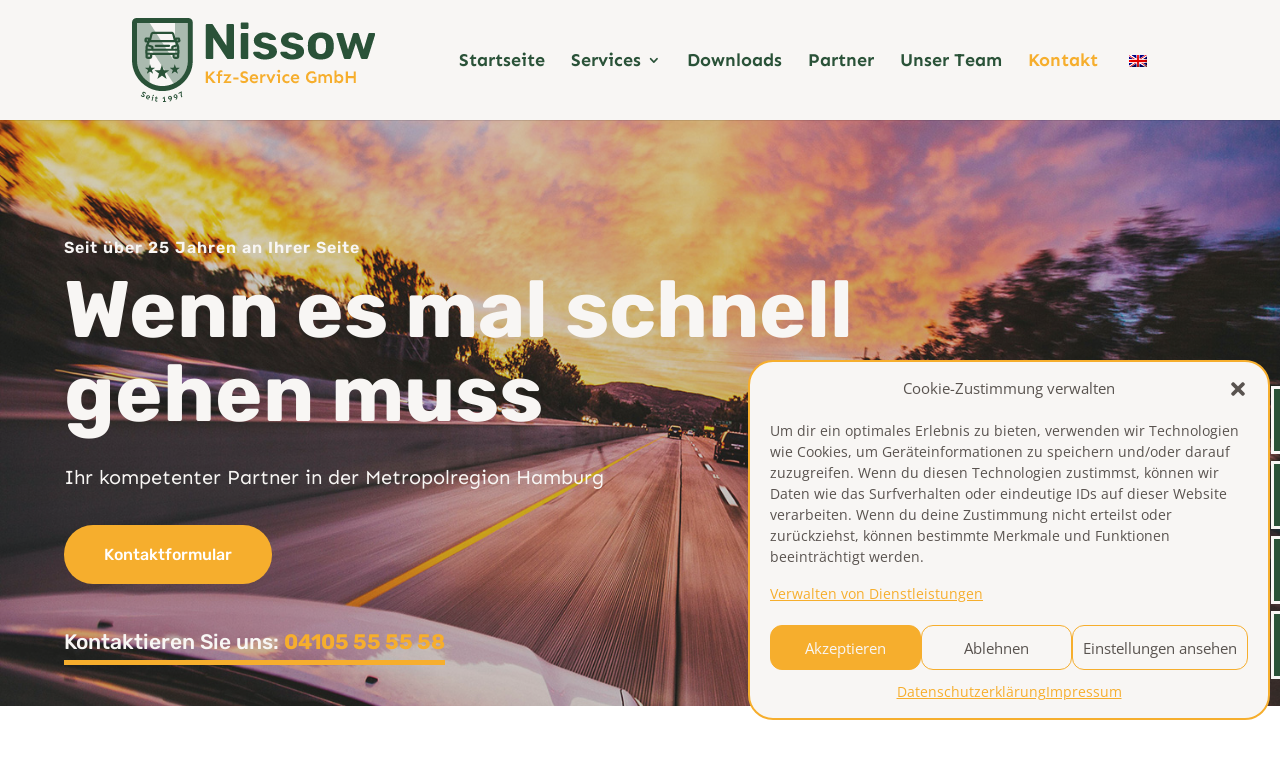

--- FILE ---
content_type: text/css
request_url: https://nissow.de/wp-content/themes/Divi-child/style.css?ver=4.27.4
body_size: 2213
content:
/*
Theme Name: Divi Child Theme
Theme URI: http://www.elegantthemes.com/gallery/divi/
Description: Divi Child Theme
Author: spaetemitschwalb
Author URI: https://www.spaetemitschwalb.de
Template: Divi
Version: 1.0.0
*/

@import url("../Divi/style.css");

/* =Theme customization starts here
------------------------------------------------------- */

/* To fix underlined links */
a:where(:not(.wp-element-button)) {
  text-decoration: none!important;
}

/**
 * Silbentrennung auf der Website
 */

body {
    -ms-hyphens: auto;
    -webkit-hyphens: auto;
    hyphens: auto;
}

/* inline buttons divi */ 
/*place button modules next to each other in the same column*/
.pa-inline-buttons .et_pb_button_module_wrapper {
    display: inline-block;
}

/* Sprachauswahl Styling */ 

#trp-floater-ls.trp-color-dark {
	background:#2A5238!important; }

#trp-floater-ls.trp-color-dark:hover {
	background:#ffa300!important; }

#trp-floater-ls {
     box-shadow:none!important; 
}

/* Nesting Menu */

/* burger menu */

.mobile_menu_bar:before {
	color:#2a5238;
}

#et_mobile_nav_menu:before  {
content: 'Menü';
position: absolute;
right: 33px;
bottom:30px;
color: #0b140e;
font-size:18px;
}

/* X icon in expanded mobile menu */

.mobile_nav.opened .mobile_menu_bar:before {
content: '\4d';
}

/* Change X icon color - change #000 to your desired color */

.mobile_nav.opened .mobile_menu_bar:before {
color: #f6ae2d;
}

/* Remove the top line in the mobile menu*/

.et_mobile_menu {
border-top:0;
}

/* Center-align moble menu items */

.et_mobile_menu li {
text-align:center !important;
}
  
.et_mobile_menu li li, .et_mobile_menu li ul {
padding-left:0 !important;
}

/* Make mobile menu fullwidth */

.et_mobile_menu {
min-width: 100vw;
margin-left: -10vw;
}
/* Make the mobile menu full height */

.et_mobile_menu {
min-height:100vh !important;
min-height: -webkit-fill-available;
padding-top:50px !important;
}

html {
height: -webkit-fill-available;
}

/* Remove the animation to avoid delay */

.mobile_nav.opened .et_mobile_menu {
display:block !important;
}

.et_mobile_menu li a {
	border-bottom: 0;
}

.et_mobile_menu .menu-item-has-children>a {
	background-color: transparent;
}

#main-header .et_mobile_menu {
	background-color:#2a5238!important;
}

.et_mobile_menu li a {
	color:#f8f6f4!important;
	    font-size: 24px;
    padding-top: 5%;
    padding-bottom: 5%;
}
.et_mobile_menu .sub-menu li a {
	color:#f8f6f4!important;
	    font-size: 18px;
    padding-top: 3.5%;
    padding-bottom: 3.5%;
}
.et_mobile_menu li a:hover {
	color:#f6ae2d!important;
}

/* Mobile stacking order divi */

@media all and (max-width: 980px) {
/*** wrap row in a flex box ***/
.custom_row {
  display: -webkit-box;
  display: -moz-box;
  display: -ms-flexbox;
  display: -webkit-flex;
  display: flex;
-webkit-flex-wrap: wrap; /* Safari 6.1+ */
flex-wrap: wrap;
}
 
/*** custom classes that will designate the order of columns in the flex box row ***/
.first-on-mobile {
-webkit-order: 1;
order: 1;
}
 
.second-on-mobile {
-webkit-order: 2;
order: 2;
}
 
.third-on-mobile {
-webkit-order: 3;
order: 3;
}
 
.fourth-on-mobile {
-webkit-order: 4;
order: 4;
}
/*** add margin to last column ***/
.custom_row:last-child .et_pb_column:last-child {
margin-bottom: 30px;
}
 
}

/* vertikales Scrollen ausstellen DIVI */ 

#page-container {
    overflow-x: hidden;
}

/* Contact Form 7 Styles Bewerbung 
---------------------------------*/

.form-link {
    color: #2a5238;
    font-weight: bold;
}
.form-link:hover {
    color: #f6ae2d;
    font-weight: bold;
}

	.form-subtitle {
		margin-bottom: 20px;
    margin-top: 50px;
    font-size: 1.2em;
  font-weight:bold;
        font-family: 'Rubik';
        color: #2a5238;
	}

.wpcf7{
	font-family: 'Sen',Helvetica,Arial,Lucida,sans-serif;
	font-size: 18px;
	letter-spacing: 1px;
	color: #59534f;
	
}


.wpcf7 input,
.wpcf7 textarea,
.wpcf7 select,
.wpcf7 button {
  padding: 1em;
  border-radius: 0px;
  border-color: #59534f;
	background-color: transparent;
  -moz-border-radius: 0px;
  -webkit-border-radius: 0px;
	color: #59534f;
	font-family: 'Sen',Helvetica,Arial,Lucida,sans-serif;
	background-color: transparent;
}

.wpcf7 .wunsch-kennz-klein input,
.wpcf7 .wunsch-kennz-klein textarea,
.wpcf7 .wunsch-kennz-klein select,
.wpcf7 .wunsch-kennz-gross input
 {
border-color: #f6ae2d!important;
     border: 2px solid;
}

/*.wpcf7 .wunsch-kennz-klein input:focus,
.wpcf7 .wunsch-kennz-klein textarea:focus,
.wpcf7 .wunsch-kennz-klein select:focus,
.wpcf7 .wunsch-kennz-gross input:focus{
	color: #2a5238;
}*/

.wpcf7 input:focus,
.wpcf7 textarea:focus,
.wpcf7 select:focus {
	color: #f6ae2d;
}

#loginform {
  width: 50%;
}

.wpcf7 input,
.wpcf7 textarea,
.wpcf7 select,
.wpcf7 button,
#loginform input,
#loginform textarea,
#loginform select,
#loginform button {
  padding: 0.9em;
    font-size: 1.2em;
}

.wpcf7 input[type="text"],
.wpcf7 input[type="email"],
.wpcf7 textarea,
.wpcf7 select,
#loginform input[type="text"],
#loginform input[type="email"],
#loginform input[type="password"],
#loginform textarea,
#loginform select {
  width: 100%;
}

.wpcf7 input[type="submit"],
.wpcf7 button[type="submit"],
#loginform input[type="submit"],
#loginform button[type="submit"] {
  cursor: pointer;
}

.wpcf7 input[type="submit"],
.wpcf7 button[type="submit"],
#loginform input[type="submit"],
#loginform button[type="submit"] {
  background: #f6ae2d;
  border: 3px solid #f6ae2d;
  color: white;
	letter-spacing: 0px;
	padding-bottom: 10px;
	padding-top: 14px;
}



.wpcf7 input[type="submit"]:hover,
#loginform input[type="submit"]:hover {
  background: transparent;
  border: 3px solid #f6ae2d;
  color: #2a5238;
}

.fieldwrap .col {
  margin-bottom: 1em;
}

.wpcf7 .wpcf7-submit {
  font-size: 1.25em;
  margin-top: 20px;
}

.wpcf-7-on-dark-background label,
.wpcf-7-on-dark-background p,
.home .wpcf7-response-output {
color: #2a5238;
}

[class*=cookieconsent-optout] {
  padding: 30px;
  margin: 20px;
  box-shadow: 0 30px 70px rgb(0 0 0 / 30%);
  font-size: 2em;
  text-align: center;
  line-height: 120%;
}

[class*=cookieconsent-optout] a {
  color: #2a5238;
  font-weight: bold;
  text-decoration: underline;
}

@media all and (min-width: 768px) {


  .fieldwrap .col {
    float: left;
    margin-right: 5%;
  }

  .fieldwrap .col:last-child,
  .fieldwrap .col .col:last-of-type {
    margin-right: 0;
  }
    
    	.fieldwrap .wunsch-kennz-klein {
        width:20%;
            
    }
	.fieldwrap .wunsch-kennz-gross {
        width:50%;
        margin-right: 0%;
    }
    
    .fieldwrap .col50-end {
        margin-right:0;
    }

  .fieldwrap .col50 {
    width: 47.5%;
  }
    
    .fieldwrap .col25 {
        width:21.25%;
    }

  .fieldwrap .col100 {
    width: 100%;
  }

  .fieldwrap .col100 textarea {
    width: 100%;
  }
	


}






--- FILE ---
content_type: text/css
request_url: https://nissow.de/wp-content/et-cache/49829/et-core-unified-tb-136-deferred-49829.min.css?ver=1758386079
body_size: 4057
content:
.et_pb_section_0_tb_footer.et_pb_section{padding-top:0px;padding-bottom:0px;margin-bottom:0px}.et_pb_section_3_tb_footer,.et_pb_section_1_tb_footer,.et_pb_section_0_tb_footer,.et_pb_section_2_tb_footer{z-index:3;position:fixed!important;top:50%;bottom:auto;left:0px;right:auto;transform:translateY(-50%)}body.logged-in.admin-bar .et_pb_section_3_tb_footer,body.logged-in.admin-bar .et_pb_section_2_tb_footer,body.logged-in.admin-bar .et_pb_section_0_tb_footer,body.logged-in.admin-bar .et_pb_section_1_tb_footer{top:calc(50% + 32px)}.et_pb_row_2_tb_footer,.et_pb_row_3_tb_footer,.et_pb_row_0_tb_footer,.et_pb_row_1_tb_footer{position:absolute!important;top:0px;bottom:auto;right:-1015px;left:auto;transition:left 300ms ease 0ms,right 300ms ease 0ms}body.logged-in.admin-bar .et_pb_row_2_tb_footer:hover,body.logged-in.admin-bar .et_pb_row_1_tb_footer:hover,body.logged-in.admin-bar .et_pb_row_0_tb_footer:hover,body.logged-in.admin-bar .et_pb_row_3_tb_footer:hover{top:0px}.et_pb_row_2_tb_footer:hover,.et_pb_row_3_tb_footer:hover,.et_pb_row_1_tb_footer:hover,.et_pb_row_0_tb_footer:hover{top:0px;bottom:auto;right:-837px;left:auto;transform:translateX(0px) translateY(0px)!important}.et_pb_blurb_3_tb_footer.et_pb_blurb p,.et_pb_blurb_1_tb_footer.et_pb_blurb p,.et_pb_blurb_0_tb_footer.et_pb_blurb p,.et_pb_blurb_2_tb_footer.et_pb_blurb p{line-height:1.8em}.et_pb_blurb_3_tb_footer.et_pb_blurb .et_pb_blurb_description,.et_pb_blurb_2_tb_footer.et_pb_blurb .et_pb_blurb_description,.et_pb_blurb_0_tb_footer.et_pb_blurb .et_pb_blurb_description,.et_pb_blurb_1_tb_footer.et_pb_blurb .et_pb_blurb_description{text-align:left}.et_pb_blurb_3_tb_footer.et_pb_blurb,.et_pb_blurb_2_tb_footer.et_pb_blurb,.et_pb_blurb_0_tb_footer.et_pb_blurb,.et_pb_blurb_1_tb_footer.et_pb_blurb{font-family:'Sen',Helvetica,Arial,Lucida,sans-serif;font-weight:700;font-size:18px;color:#F8F6F4!important;line-height:1.8em;background-color:#2A5238;border-width:3px;border-color:#F8F6F4;padding-top:15px!important;padding-bottom:15px!important;padding-left:20px!important;width:100%}.et_pb_blurb_2_tb_footer.et_pb_blurb .et_pb_blurb_description a,.et_pb_blurb_1_tb_footer.et_pb_blurb .et_pb_blurb_description a,.et_pb_blurb_0_tb_footer.et_pb_blurb .et_pb_blurb_description a,.et_pb_blurb_3_tb_footer.et_pb_blurb .et_pb_blurb_description a{font-family:'Sen',Helvetica,Arial,Lucida,sans-serif;font-weight:700;font-size:18px;color:#F8F6F4!important;line-height:1.8em;text-align:left}.et_pb_blurb_0_tb_footer.et_pb_blurb:hover,.et_pb_blurb_3_tb_footer.et_pb_blurb:hover,.et_pb_blurb_1_tb_footer.et_pb_blurb:hover,.et_pb_blurb_2_tb_footer.et_pb_blurb:hover{background-image:initial;background-color:#F6AE2D;border-color:#F6AE2D}.et_pb_blurb_3_tb_footer,.et_pb_blurb_3_tb_footer.et_pb_blurb,.et_pb_blurb_1_tb_footer,.et_pb_blurb_1_tb_footer.et_pb_blurb,.et_pb_blurb_2_tb_footer,.et_pb_blurb_2_tb_footer.et_pb_blurb,.et_pb_blurb_0_tb_footer,.et_pb_blurb_0_tb_footer.et_pb_blurb{transition:border 300ms ease 0ms,background-color 300ms ease 0ms,background-image 300ms ease 0ms}.et_pb_blurb_1_tb_footer .et-pb-icon,.et_pb_blurb_0_tb_footer .et-pb-icon{font-size:30px;color:#F8F6F4;font-family:ETmodules!important;font-weight:400!important}.et_pb_blurb_2_tb_footer .et_pb_blurb_content,.et_pb_blurb_3_tb_footer .et_pb_blurb_content,.et_pb_blurb_0_tb_footer .et_pb_blurb_content,.et_pb_blurb_1_tb_footer .et_pb_blurb_content{max-width:100%}.et_pb_blurb_2_tb_footer .et_pb_main_blurb_image .et_pb_only_image_mode_wrap,.et_pb_blurb_2_tb_footer .et_pb_main_blurb_image .et-pb-icon,.et_pb_blurb_3_tb_footer .et_pb_main_blurb_image .et_pb_only_image_mode_wrap,.et_pb_blurb_3_tb_footer .et_pb_main_blurb_image .et-pb-icon,.et_pb_blurb_1_tb_footer .et_pb_main_blurb_image .et_pb_only_image_mode_wrap,.et_pb_blurb_1_tb_footer .et_pb_main_blurb_image .et-pb-icon,.et_pb_blurb_0_tb_footer .et_pb_main_blurb_image .et_pb_only_image_mode_wrap,.et_pb_blurb_0_tb_footer .et_pb_main_blurb_image .et-pb-icon{background-color:RGBA(255,255,255,0)}.et_pb_section_1_tb_footer.et_pb_section{padding-top:0px;padding-bottom:0px;margin-top:75px}.et_pb_section_2_tb_footer.et_pb_section{padding-top:0px;padding-bottom:0px;margin-top:150px}.et_pb_blurb_2_tb_footer .et-pb-icon,.et_pb_blurb_3_tb_footer .et-pb-icon{font-size:30px;color:#F8F6F4;font-family:FontAwesome!important;font-weight:900!important}.et_pb_section_3_tb_footer.et_pb_section{padding-top:0px;padding-bottom:0px;margin-top:225px}.et_pb_section_4_tb_footer{border-top-color:#F6AE2D;z-index:1;position:relative}.et_pb_section_6_tb_footer.et_pb_section,.et_pb_section_4_tb_footer.et_pb_section{padding-top:40px;padding-bottom:40px;background-color:#F8F6F4!important}.et_pb_row_7_tb_footer.et_pb_row,.et_pb_row_4_tb_footer.et_pb_row{padding-top:0px!important;padding-bottom:0px!important;padding-top:0px;padding-bottom:0px}.et_pb_text_0_tb_footer.et_pb_text,.et_pb_text_2_tb_footer.et_pb_text a:hover,.et_pb_text_4_tb_footer.et_pb_text a:hover,.et_pb_text_6_tb_footer.et_pb_text a:hover{color:#F6AE2D!important}.et_pb_text_0_tb_footer{line-height:0.9em;font-family:'Rubik',Helvetica,Arial,Lucida,sans-serif;font-weight:600;font-size:18px;line-height:0.9em;transition:width 300ms ease 0ms}.et_pb_text_0_tb_footer h2{font-family:'Rubik',Helvetica,Arial,Lucida,sans-serif;font-weight:300;font-size:58px;color:#F6AE2D!important;line-height:1.3em}.et_pb_text_0_tb_footer:hover{width:100%}.et_pb_button_1_tb_footer_wrapper .et_pb_button_1_tb_footer,.et_pb_button_1_tb_footer_wrapper .et_pb_button_1_tb_footer:hover,.et_pb_button_0_tb_footer_wrapper .et_pb_button_0_tb_footer,.et_pb_button_0_tb_footer_wrapper .et_pb_button_0_tb_footer:hover{padding-top:16px!important;padding-right:40px!important;padding-bottom:16px!important;padding-left:40px!important}.et_pb_button_0_tb_footer_wrapper{margin-top:1px!important;position:absolute!important;top:50%;bottom:auto;right:0px;left:auto}body #page-container .et_pb_section .et_pb_button_0_tb_footer{color:#FFFFFF!important;border-width:1px!important;border-color:#2A5238;border-radius:100px;font-size:16px;font-family:'Rubik',Helvetica,Arial,Lucida,sans-serif!important;background-color:#2A5238}body #page-container .et_pb_section .et_pb_button_0_tb_footer:hover{color:#FFFFFF!important;border-color:#F6AE2D!important;letter-spacing:0px!important;background-image:initial;background-color:#F6AE2D}body #page-container .et_pb_section .et_pb_button_0_tb_footer:before,body #page-container .et_pb_section .et_pb_button_0_tb_footer:after,body #page-container .et_pb_section .et_pb_button_1_tb_footer:before,body #page-container .et_pb_section .et_pb_button_1_tb_footer:after{display:none!important}.et_pb_button_0_tb_footer_wrapper a{transform:translateY(-50%)}.et_pb_button_0_tb_footer,.et_pb_button_1_tb_footer{transition:color 300ms ease 0ms,background-color 300ms ease 0ms,border 300ms ease 0ms,letter-spacing 300ms ease 0ms}.et_pb_button_0_tb_footer,.et_pb_button_0_tb_footer:after,.et_pb_button_1_tb_footer,.et_pb_button_1_tb_footer:after{transition:all 300ms ease 0ms}.et_pb_section_5_tb_footer.et_pb_section{padding-top:60px;padding-bottom:35px;background-color:#2A5238!important}.et_pb_section_5_tb_footer{z-index:1;position:relative}.et_pb_row_5_tb_footer.et_pb_row{padding-bottom:23px!important;padding-bottom:23px}.et_pb_row_6_tb_footer,body #page-container .et-db #et-boc .et-l .et_pb_row_6_tb_footer.et_pb_row,body.et_pb_pagebuilder_layout.single #page-container #et-boc .et-l .et_pb_row_6_tb_footer.et_pb_row,body.et_pb_pagebuilder_layout.single.et_full_width_page #page-container #et-boc .et-l .et_pb_row_6_tb_footer.et_pb_row,.et_pb_row_7_tb_footer,body #page-container .et-db #et-boc .et-l .et_pb_row_7_tb_footer.et_pb_row,body.et_pb_pagebuilder_layout.single #page-container #et-boc .et-l .et_pb_row_7_tb_footer.et_pb_row,body.et_pb_pagebuilder_layout.single.et_full_width_page #page-container #et-boc .et-l .et_pb_row_7_tb_footer.et_pb_row,.et_pb_row_5_tb_footer,body #page-container .et-db #et-boc .et-l .et_pb_row_5_tb_footer.et_pb_row,body.et_pb_pagebuilder_layout.single #page-container #et-boc .et-l .et_pb_row_5_tb_footer.et_pb_row,body.et_pb_pagebuilder_layout.single.et_full_width_page #page-container #et-boc .et-l .et_pb_row_5_tb_footer.et_pb_row{width:90%}.et_pb_image_0_tb_footer{max-width:400px;text-align:left;margin-left:0}.et_pb_image_1_tb_footer .et_pb_image_wrap,.et_pb_image_0_tb_footer .et_pb_image_wrap{display:block}.et_pb_button_1_tb_footer_wrapper{margin-top:15%!important}body #page-container .et_pb_section .et_pb_button_1_tb_footer{color:#FFFFFF!important;border-width:2px!important;border-color:#2A5238;border-radius:100px;font-size:16px;font-family:'Rubik',Helvetica,Arial,Lucida,sans-serif!important;background-color:#F6AE2D}body #page-container .et_pb_section .et_pb_button_1_tb_footer:hover{color:#FFFFFF!important;border-color:#F6AE2D!important;letter-spacing:0px!important;background-image:initial;background-color:RGBA(255,255,255,0)}.et_pb_text_7_tb_footer.et_pb_text,.et_pb_text_8_tb_footer.et_pb_text,.et_pb_text_4_tb_footer.et_pb_text ul li,.et_pb_text_4_tb_footer.et_pb_text ol li>ul li,.et_pb_text_2_tb_footer.et_pb_text ul li,.et_pb_text_2_tb_footer.et_pb_text ol li>ul li,.et_pb_text_6_tb_footer.et_pb_text ul li,.et_pb_text_6_tb_footer.et_pb_text ol li>ul li,.et_pb_text_3_tb_footer.et_pb_text,.et_pb_text_1_tb_footer.et_pb_text,.et_pb_text_5_tb_footer.et_pb_text{color:#ffffff!important}.et_pb_text_1_tb_footer,.et_pb_text_3_tb_footer,.et_pb_text_5_tb_footer{line-height:0.9em;font-family:'Rubik',Helvetica,Arial,Lucida,sans-serif;font-weight:600;font-size:18px;line-height:0.9em}.et_pb_divider_0_tb_footer,.et_pb_divider_1_tb_footer,.et_pb_divider_2_tb_footer{margin-top:2px!important;margin-bottom:15px!important;max-width:60px}.et_pb_divider_2_tb_footer:before,.et_pb_divider_1_tb_footer:before,.et_pb_divider_0_tb_footer:before{border-top-color:#ffffff;border-top-width:2px}.et_pb_text_2_tb_footer.et_pb_text,.et_pb_text_4_tb_footer.et_pb_text,.et_pb_text_6_tb_footer.et_pb_text{color:#000000!important}.et_pb_text_2_tb_footer,.et_pb_text_4_tb_footer,.et_pb_text_6_tb_footer{line-height:1.5em;font-family:'Poppins',Helvetica,Arial,Lucida,sans-serif;line-height:1.5em;padding-left:4px!important;margin-top:-20px!important}.et_pb_text_4_tb_footer.et_pb_text a,.et_pb_text_6_tb_footer.et_pb_text a,.et_pb_text_2_tb_footer.et_pb_text a{color:#ffffff!important;transition:color 300ms ease 0ms}.et_pb_text_4_tb_footer a,.et_pb_text_2_tb_footer a,.et_pb_text_6_tb_footer a{font-family:'Sen',Helvetica,Arial,Lucida,sans-serif;font-weight:700;font-size:16px;line-height:2em}.et_pb_text_2_tb_footer ul li,.et_pb_text_6_tb_footer ul li,.et_pb_text_4_tb_footer ul li{line-height:2.1em;font-family:'Poppins',Helvetica,Arial,Lucida,sans-serif;font-size:15px;line-height:2.1em;text-align:left}.et_pb_text_2_tb_footer ul,.et_pb_text_6_tb_footer ul,.et_pb_text_4_tb_footer ul{list-style-type:square!important}.et_pb_image_1_tb_footer{transform:scaleX(1.4) scaleY(1.4);transition:transform 300ms ease 0ms;text-align:left;margin-left:0}.et_pb_image_1_tb_footer:hover{transform:scaleX(1.4) scaleY(1.4) translateX(0px) translateY(-5px)!important}.et_pb_row_6_tb_footer.et_pb_row{padding-bottom:17px!important;padding-bottom:17px}.et_pb_divider_3_tb_footer:before{border-top-color:rgba(255,255,255,0.19)}.et_pb_text_7_tb_footer,.et_pb_text_8_tb_footer{line-height:0.9em;font-family:'Sen',Helvetica,Arial,Lucida,sans-serif;font-size:18px;line-height:0.9em;margin-top:8px!important}.et_pb_text_8_tb_footer.et_pb_text a,.et_pb_text_7_tb_footer.et_pb_text a{color:#F6AE2D!important;transition:color 300ms ease 0ms}.et_pb_text_7_tb_footer.et_pb_text a:hover,.et_pb_text_8_tb_footer.et_pb_text a:hover{color:#F8F6F4!important}.et_pb_text_7_tb_footer a,.et_pb_text_8_tb_footer a{font-weight:700}.et_pb_section_6_tb_footer{min-height:100vh;z-index:1;position:relative}.et_pb_row_8_tb_footer.et_pb_row{padding-top:0px!important;padding-right:0px!important;padding-bottom:0px!important;padding-left:0px!important;margin-top:0px!important;margin-right:0px!important;margin-bottom:0px!important;margin-left:0px!important;padding-top:0px;padding-right:0px;padding-bottom:0px;padding-left:0px}.et_pb_map_0_tb_footer>.et_pb_map{min-height:100vh}.et_pb_column_9_tb_footer,.et_pb_column_8_tb_footer,.et_pb_column_7_tb_footer{padding-left:90px}.et_pb_column_12_tb_footer{z-index:999!important;position:relative}.et_pb_image_0_tb_footer.et_pb_module{margin-left:0px!important;margin-right:auto!important}.et_pb_image_1_tb_footer.et_pb_module{margin-left:auto!important;margin-right:auto!important}@media only screen and (min-width:981px){.et_pb_row_4_tb_footer,body #page-container .et-db #et-boc .et-l .et_pb_row_4_tb_footer.et_pb_row,body.et_pb_pagebuilder_layout.single #page-container #et-boc .et-l .et_pb_row_4_tb_footer.et_pb_row,body.et_pb_pagebuilder_layout.single.et_full_width_page #page-container #et-boc .et-l .et_pb_row_4_tb_footer.et_pb_row{width:90%;max-width:1170px}.et_pb_text_0_tb_footer,.et_pb_image_1_tb_footer{width:100%}.et_pb_row_5_tb_footer,body #page-container .et-db #et-boc .et-l .et_pb_row_5_tb_footer.et_pb_row,body.et_pb_pagebuilder_layout.single #page-container #et-boc .et-l .et_pb_row_5_tb_footer.et_pb_row,body.et_pb_pagebuilder_layout.single.et_full_width_page #page-container #et-boc .et-l .et_pb_row_5_tb_footer.et_pb_row,.et_pb_row_6_tb_footer,body #page-container .et-db #et-boc .et-l .et_pb_row_6_tb_footer.et_pb_row,body.et_pb_pagebuilder_layout.single #page-container #et-boc .et-l .et_pb_row_6_tb_footer.et_pb_row,body.et_pb_pagebuilder_layout.single.et_full_width_page #page-container #et-boc .et-l .et_pb_row_6_tb_footer.et_pb_row,.et_pb_row_7_tb_footer,body #page-container .et-db #et-boc .et-l .et_pb_row_7_tb_footer.et_pb_row,body.et_pb_pagebuilder_layout.single #page-container #et-boc .et-l .et_pb_row_7_tb_footer.et_pb_row,body.et_pb_pagebuilder_layout.single.et_full_width_page #page-container #et-boc .et-l .et_pb_row_7_tb_footer.et_pb_row{max-width:1170px}.et_pb_row_8_tb_footer,body #page-container .et-db #et-boc .et-l .et_pb_row_8_tb_footer.et_pb_row,body.et_pb_pagebuilder_layout.single #page-container #et-boc .et-l .et_pb_row_8_tb_footer.et_pb_row,body.et_pb_pagebuilder_layout.single.et_full_width_page #page-container #et-boc .et-l .et_pb_row_8_tb_footer.et_pb_row{width:100%;max-width:100%}}@media only screen and (max-width:980px){.et_pb_section_4_tb_footer{border-top-color:#F6AE2D}.et_pb_row_4_tb_footer,body #page-container .et-db #et-boc .et-l .et_pb_row_4_tb_footer.et_pb_row,body.et_pb_pagebuilder_layout.single #page-container #et-boc .et-l .et_pb_row_4_tb_footer.et_pb_row,body.et_pb_pagebuilder_layout.single.et_full_width_page #page-container #et-boc .et-l .et_pb_row_4_tb_footer.et_pb_row{width:90%;max-width:90%}.et_pb_text_0_tb_footer h2{font-size:58px}.et_pb_text_0_tb_footer{width:100%}.et_pb_button_0_tb_footer_wrapper{position:static!important;top:0px;right:auto;bottom:auto;left:0px}.et_pb_button_0_tb_footer_wrapper a{transform:translateX(0px) translateY(0px)}.et_pb_row_5_tb_footer,body #page-container .et-db #et-boc .et-l .et_pb_row_5_tb_footer.et_pb_row,body.et_pb_pagebuilder_layout.single #page-container #et-boc .et-l .et_pb_row_5_tb_footer.et_pb_row,body.et_pb_pagebuilder_layout.single.et_full_width_page #page-container #et-boc .et-l .et_pb_row_5_tb_footer.et_pb_row,.et_pb_row_7_tb_footer,body #page-container .et-db #et-boc .et-l .et_pb_row_7_tb_footer.et_pb_row,body.et_pb_pagebuilder_layout.single #page-container #et-boc .et-l .et_pb_row_7_tb_footer.et_pb_row,body.et_pb_pagebuilder_layout.single.et_full_width_page #page-container #et-boc .et-l .et_pb_row_7_tb_footer.et_pb_row,.et_pb_row_6_tb_footer,body #page-container .et-db #et-boc .et-l .et_pb_row_6_tb_footer.et_pb_row,body.et_pb_pagebuilder_layout.single #page-container #et-boc .et-l .et_pb_row_6_tb_footer.et_pb_row,body.et_pb_pagebuilder_layout.single.et_full_width_page #page-container #et-boc .et-l .et_pb_row_6_tb_footer.et_pb_row{max-width:90%}.et_pb_image_0_tb_footer .et_pb_image_wrap img,.et_pb_image_1_tb_footer .et_pb_image_wrap img{width:auto}.et_pb_button_1_tb_footer_wrapper{margin-top:10%!important}.et_pb_divider_2_tb_footer,.et_pb_divider_0_tb_footer,.et_pb_divider_1_tb_footer{margin-top:-16px!important;margin-bottom:18px!important}.et_pb_image_1_tb_footer{width:75%;transform:scaleX(1) scaleY(1)}.et_pb_row_8_tb_footer,body #page-container .et-db #et-boc .et-l .et_pb_row_8_tb_footer.et_pb_row,body.et_pb_pagebuilder_layout.single #page-container #et-boc .et-l .et_pb_row_8_tb_footer.et_pb_row,body.et_pb_pagebuilder_layout.single.et_full_width_page #page-container #et-boc .et-l .et_pb_row_8_tb_footer.et_pb_row{width:100%;max-width:100%}.et_pb_column_9_tb_footer,.et_pb_column_8_tb_footer,.et_pb_column_7_tb_footer{padding-left:0px}}@media only screen and (min-width:768px) and (max-width:980px){.et_pb_section_0_tb_footer,.et_pb_section_1_tb_footer,.et_pb_section_2_tb_footer,.et_pb_section_3_tb_footer{display:none!important}}@media only screen and (max-width:767px){.et_pb_section_0_tb_footer,.et_pb_section_1_tb_footer,.et_pb_section_2_tb_footer,.et_pb_section_3_tb_footer{display:none!important}.et_pb_section_4_tb_footer{border-top-color:#F6AE2D}.et_pb_text_5_tb_footer,.et_pb_text_3_tb_footer,.et_pb_text_1_tb_footer,.et_pb_text_0_tb_footer{line-height:1.3em}.et_pb_text_0_tb_footer h2{font-size:32px}.et_pb_button_0_tb_footer_wrapper a{transform:translateX(0px) translateY(0px)}.et_pb_image_0_tb_footer .et_pb_image_wrap img,.et_pb_image_1_tb_footer .et_pb_image_wrap img{width:auto}.et_pb_button_1_tb_footer_wrapper{margin-top:10%!important}.et_pb_divider_0_tb_footer,.et_pb_divider_1_tb_footer,.et_pb_divider_2_tb_footer{margin-top:-21px!important}.et_pb_image_1_tb_footer{width:77%;transform:scaleX(1) scaleY(1)}.et_pb_text_7_tb_footer,.et_pb_text_8_tb_footer{line-height:1.6em}.et_pb_column_7_tb_footer,.et_pb_column_8_tb_footer,.et_pb_column_9_tb_footer{padding-left:0px}}div.et_pb_section.et_pb_section_0{background-image:linear-gradient(180deg,rgba(89,83,79,0.27) 0%,rgba(89,83,79,0.34) 100%),url(https://nissow.de/wp-content/uploads/2022/05/kontakt-titel.jpg)!important}.et_pb_section_0.et_pb_section{padding-top:0px;padding-bottom:0px}.et_pb_row_0.et_pb_row{padding-top:120px!important;padding-bottom:0px!important;margin-top:0px!important;margin-bottom:0px!important;padding-top:120px;padding-bottom:0px}.et_pb_text_3.et_pb_text,.et_pb_text_0.et_pb_text,.et_pb_text_2.et_pb_text,.et_pb_text_13.et_pb_text{color:#F8F6F4!important}.et_pb_text_0,.et_pb_text_11,.et_pb_text_8,.et_pb_text_5{line-height:1em;font-family:'Rubik',Helvetica,Arial,Lucida,sans-serif;font-weight:600;font-size:16px;letter-spacing:1px;line-height:1em}.et_pb_text_1 h1{font-family:'Rubik',Helvetica,Arial,Lucida,sans-serif;font-weight:700;font-size:80px;color:#F8F6F4!important;line-height:1.05em;text-align:left}.et_pb_text_1{margin-top:-5px!important}.et_pb_text_2{line-height:1.8em;font-family:'Sen',Helvetica,Arial,Lucida,sans-serif;font-size:20px;line-height:1.8em;margin-top:-5px!important}.et_pb_button_1_wrapper .et_pb_button_1,.et_pb_button_1_wrapper .et_pb_button_1:hover,.et_pb_button_2_wrapper .et_pb_button_2,.et_pb_button_2_wrapper .et_pb_button_2:hover,.et_pb_button_0_wrapper .et_pb_button_0,.et_pb_button_0_wrapper .et_pb_button_0:hover{padding-top:16px!important;padding-right:40px!important;padding-bottom:16px!important;padding-left:40px!important}.et_pb_button_0_wrapper{margin-top:30px!important}body #page-container .et_pb_section .et_pb_button_0,body #page-container .et_pb_section .et_pb_button_1{color:#FFFFFF!important;border-width:0px!important;border-color:#ffa300;border-radius:100px;font-size:16px;font-family:'Rubik',Helvetica,Arial,Lucida,sans-serif!important;background-color:#F6AE2D}body #page-container .et_pb_section .et_pb_button_0:hover,body #page-container .et_pb_section .et_pb_button_1:hover{color:#FFFFFF!important;border-color:#0a4d3c!important;letter-spacing:0px!important;background-image:initial;background-color:#2A5238}body #page-container .et_pb_section .et_pb_button_2:before,body #page-container .et_pb_section .et_pb_button_2:after,body #page-container .et_pb_section .et_pb_button_1:before,body #page-container .et_pb_section .et_pb_button_1:after,body #page-container .et_pb_section .et_pb_button_0:before,body #page-container .et_pb_section .et_pb_button_0:after{display:none!important}.et_pb_button_0,.et_pb_button_2,.et_pb_button_1{transition:color 300ms ease 0ms,background-color 300ms ease 0ms,border 300ms ease 0ms,letter-spacing 300ms ease 0ms}.et_pb_button_1,.et_pb_button_1:after,.et_pb_button_0,.et_pb_button_0:after,.et_pb_button_2,.et_pb_button_2:after{transition:all 300ms ease 0ms}.et_pb_row_1.et_pb_row{padding-top:60px!important;padding-bottom:60px!important}.et_pb_row_2.et_pb_row{padding-top:60px!important;padding-bottom:60px!important;padding-top:60px;padding-bottom:60px}.et_pb_text_3{line-height:1.8em;font-family:'Rubik',Helvetica,Arial,Lucida,sans-serif;font-size:21px;line-height:1.8em;background-color:RGBA(255,255,255,0);border-top-color:#F6AE2D;border-bottom-color:#F6AE2D;border-bottom-width:5px;margin-top:0px!important;position:absolute!important;top:50%;bottom:auto;left:0px;right:auto;transform:translateY(-50%)}.et_pb_text_5.et_pb_text,.et_pb_text_8.et_pb_text,.et_pb_text_14.et_pb_text,.et_pb_text_3.et_pb_text a,.et_pb_text_11.et_pb_text,.et_pb_text_3.et_pb_text a:hover{color:#F6AE2D!important}.et_pb_text_3 a{font-family:'Rubik',Helvetica,Arial,Lucida,sans-serif;font-weight:700;text-shadow:0.13em 0.18em 0em RGBA(255,255,255,0)}.et_pb_text_3 a:hover{text-shadow:0.13em 0.18em 0em #2A5238}.et_pb_text_3.et_pb_text a,.et_pb_text_3 a,.et_pb_text_3{transition:color 300ms ease 0ms,text-shadow 300ms ease 0ms,box-shadow 300ms ease 0ms}.et_pb_row_3.et_pb_row{padding-top:0px!important;padding-bottom:0px!important;margin-top:0px!important;margin-bottom:0px!important;padding-top:0px;padding-bottom:0px}.et_pb_text_4 h5{font-family:'Rubik',Helvetica,Arial,Lucida,sans-serif;font-weight:800;color:#F6AE2D!important;line-height:0.4em}.et_pb_text_4{background-color:#ffffff;padding-top:20px!important;padding-right:20px!important;padding-bottom:20px!important;padding-left:20px!important;position:absolute!important;bottom:0px;top:auto;right:0px;left:auto}.et_pb_section_1.et_pb_section{padding-top:80px;padding-bottom:80px;background-color:RGBA(255,255,255,0)!important}.et_pb_image_0 .et_pb_image_wrap{border-color:#F6AE2D}.et_pb_image_0{text-align:left;margin-left:0}.et_pb_text_6 h2{font-family:'Rubik',Helvetica,Arial,Lucida,sans-serif;font-weight:700;font-size:30px;color:#2A5238!important;line-height:1.3em}.et_pb_text_16.et_pb_text,.et_pb_text_7.et_pb_text,.et_pb_text_10.et_pb_text{color:#52565b!important}.et_pb_text_10,.et_pb_text_7{line-height:1.8em;font-family:'Sen',Helvetica,Arial,Lucida,sans-serif;font-size:15px;line-height:1.8em}.et_pb_button_2_wrapper,.et_pb_button_1_wrapper{margin-top:25px!important;margin-bottom:0px!important}.et_pb_section_2.et_pb_section,.et_pb_section_5.et_pb_section{padding-top:120px;padding-bottom:120px;background-color:#F8F6F4!important}.et_pb_text_9 h3,.et_pb_text_15 h3{font-family:'Rubik',Helvetica,Arial,Lucida,sans-serif;font-weight:300;font-size:45px;color:#2A5238!important;line-height:1.2em}.et_pb_text_9,.et_pb_text_15{max-width:558px}.et_pb_image_5 .et_pb_image_wrap,.et_pb_image_1 .et_pb_image_wrap{border-radius:1000px 1000px 1000px 1000px;overflow:hidden;box-shadow:0px 2px 37px -18px rgba(42,82,56,0.38)}.et_pb_image_1,.et_pb_image_5{width:40%;text-align:left;margin-left:0}.et_pb_row_11.et_pb_row,.et_pb_row_6.et_pb_row{padding-top:0px!important;padding-bottom:60px!important;margin-right:auto!important;margin-left:auto!important;padding-top:0px;padding-bottom:60px}.et_pb_row_9,.et_pb_row_6,.et_pb_row_7,.et_pb_row_11{z-index:245!important;position:relative}.et_pb_section_3.et_pb_section{padding-top:120px;padding-bottom:120px}.et_pb_section_4.et_pb_section{padding-top:120px;padding-bottom:120px;background-color:#2A5238!important}.et_pb_row_9.et_pb_row,.et_pb_row_7.et_pb_row{margin-right:auto!important;margin-left:auto!important}.et_pb_text_12 h3{font-family:'Rubik',Helvetica,Arial,Lucida,sans-serif;font-weight:300;font-size:45px;color:#FFFFFF!important;line-height:1.2em;text-align:center}.et_pb_text_13{line-height:1.9em;font-family:'Sen',Helvetica,Arial,Lucida,sans-serif;font-size:21px;line-height:1.9em;max-width:860px}.et_pb_row_8.et_pb_row{padding-top:0px!important;padding-bottom:0px!important;margin-top:35px!important;padding-top:0px;padding-bottom:0px}.et_pb_image_3,.et_pb_image_2,.et_pb_image_4,.et_pb_blurb_2.et_pb_blurb .et_pb_blurb_description,.et_pb_blurb_1.et_pb_blurb .et_pb_blurb_description,.et_pb_blurb_0.et_pb_blurb .et_pb_blurb_description{text-align:center}.et_pb_blurb_0.et_pb_blurb .et_pb_module_header,.et_pb_blurb_0.et_pb_blurb .et_pb_module_header a,.et_pb_blurb_1.et_pb_blurb .et_pb_module_header,.et_pb_blurb_1.et_pb_blurb .et_pb_module_header a,.et_pb_blurb_2.et_pb_blurb .et_pb_module_header,.et_pb_blurb_2.et_pb_blurb .et_pb_module_header a{font-family:'Rubik',Helvetica,Arial,Lucida,sans-serif;font-size:25px;color:#F8F6F4!important;line-height:1.8em;text-align:center}.et_pb_blurb_2.et_pb_blurb p,.et_pb_blurb_1.et_pb_blurb p,.et_pb_blurb_0.et_pb_blurb p{line-height:1.8em}.et_pb_blurb_2.et_pb_blurb,.et_pb_blurb_1.et_pb_blurb,.et_pb_blurb_0.et_pb_blurb{font-family:'Sen',Helvetica,Arial,Lucida,sans-serif;font-size:15px;color:#F8F6F4!important;line-height:1.8em;margin-top:20px!important;max-width:288px}.et_pb_blurb_0 .et_pb_blurb_content,.et_pb_blurb_2 .et_pb_blurb_content,.et_pb_blurb_1 .et_pb_blurb_content{max-width:100%}body #page-container .et_pb_section .et_pb_button_2{color:#FFFFFF!important;border-width:2px!important;border-color:#ffa300;border-radius:100px;font-size:16px;font-family:'Rubik',Helvetica,Arial,Lucida,sans-serif!important;background-color:#F6AE2D}body #page-container .et_pb_section .et_pb_button_2:hover{color:#FFFFFF!important;border-color:#F6AE2D!important;letter-spacing:0px!important;background-image:initial;background-color:#2A5238}.et_pb_section_5{border-bottom-width:2px;border-bottom-color:#F6AE2D}.et_pb_text_14{line-height:1em;font-family:'Rubik',Helvetica,Arial,Lucida,sans-serif;font-weight:600;font-size:16px;letter-spacing:1px;line-height:1em;padding-top:0px!important;padding-bottom:0px!important}.et_pb_text_16{line-height:1.8em;font-family:'Sen',Helvetica,Arial,Lucida,sans-serif;font-size:15px;line-height:1.8em;margin-top:-9px!important}.et_pb_column_4{padding-top:1%}.et_pb_text_15.et_pb_module,.et_pb_text_9.et_pb_module{margin-left:0px!important;margin-right:auto!important}.et_pb_text_13.et_pb_module,.et_pb_blurb_1.et_pb_blurb.et_pb_module,.et_pb_blurb_2.et_pb_blurb.et_pb_module,.et_pb_blurb_0.et_pb_blurb.et_pb_module,.et_pb_image_1.et_pb_module,.et_pb_image_5.et_pb_module{margin-left:auto!important;margin-right:auto!important}@media only screen and (min-width:981px){.et_pb_row_0,body #page-container .et-db #et-boc .et-l .et_pb_row_0.et_pb_row,body.et_pb_pagebuilder_layout.single #page-container #et-boc .et-l .et_pb_row_0.et_pb_row,body.et_pb_pagebuilder_layout.single.et_full_width_page #page-container #et-boc .et-l .et_pb_row_0.et_pb_row,.et_pb_row_1,body #page-container .et-db #et-boc .et-l .et_pb_row_1.et_pb_row,body.et_pb_pagebuilder_layout.single #page-container #et-boc .et-l .et_pb_row_1.et_pb_row,body.et_pb_pagebuilder_layout.single.et_full_width_page #page-container #et-boc .et-l .et_pb_row_1.et_pb_row,.et_pb_row_10,body #page-container .et-db #et-boc .et-l .et_pb_row_10.et_pb_row,body.et_pb_pagebuilder_layout.single #page-container #et-boc .et-l .et_pb_row_10.et_pb_row,body.et_pb_pagebuilder_layout.single.et_full_width_page #page-container #et-boc .et-l .et_pb_row_10.et_pb_row,.et_pb_row_9,body #page-container .et-db #et-boc .et-l .et_pb_row_9.et_pb_row,body.et_pb_pagebuilder_layout.single #page-container #et-boc .et-l .et_pb_row_9.et_pb_row,body.et_pb_pagebuilder_layout.single.et_full_width_page #page-container #et-boc .et-l .et_pb_row_9.et_pb_row,.et_pb_row_8,body #page-container .et-db #et-boc .et-l .et_pb_row_8.et_pb_row,body.et_pb_pagebuilder_layout.single #page-container #et-boc .et-l .et_pb_row_8.et_pb_row,body.et_pb_pagebuilder_layout.single.et_full_width_page #page-container #et-boc .et-l .et_pb_row_8.et_pb_row,.et_pb_row_7,body #page-container .et-db #et-boc .et-l .et_pb_row_7.et_pb_row,body.et_pb_pagebuilder_layout.single #page-container #et-boc .et-l .et_pb_row_7.et_pb_row,body.et_pb_pagebuilder_layout.single.et_full_width_page #page-container #et-boc .et-l .et_pb_row_7.et_pb_row,.et_pb_row_6,body #page-container .et-db #et-boc .et-l .et_pb_row_6.et_pb_row,body.et_pb_pagebuilder_layout.single #page-container #et-boc .et-l .et_pb_row_6.et_pb_row,body.et_pb_pagebuilder_layout.single.et_full_width_page #page-container #et-boc .et-l .et_pb_row_6.et_pb_row,.et_pb_row_5,body #page-container .et-db #et-boc .et-l .et_pb_row_5.et_pb_row,body.et_pb_pagebuilder_layout.single #page-container #et-boc .et-l .et_pb_row_5.et_pb_row,body.et_pb_pagebuilder_layout.single.et_full_width_page #page-container #et-boc .et-l .et_pb_row_5.et_pb_row,.et_pb_row_4,body #page-container .et-db #et-boc .et-l .et_pb_row_4.et_pb_row,body.et_pb_pagebuilder_layout.single #page-container #et-boc .et-l .et_pb_row_4.et_pb_row,body.et_pb_pagebuilder_layout.single.et_full_width_page #page-container #et-boc .et-l .et_pb_row_4.et_pb_row,.et_pb_row_2,body #page-container .et-db #et-boc .et-l .et_pb_row_2.et_pb_row,body.et_pb_pagebuilder_layout.single #page-container #et-boc .et-l .et_pb_row_2.et_pb_row,body.et_pb_pagebuilder_layout.single.et_full_width_page #page-container #et-boc .et-l .et_pb_row_2.et_pb_row,.et_pb_row_11,body #page-container .et-db #et-boc .et-l .et_pb_row_11.et_pb_row,body.et_pb_pagebuilder_layout.single #page-container #et-boc .et-l .et_pb_row_11.et_pb_row,body.et_pb_pagebuilder_layout.single.et_full_width_page #page-container #et-boc .et-l .et_pb_row_11.et_pb_row{width:90%;max-width:1170px}.et_pb_text_4{width:300px}.et_pb_text_6{max-width:468px}.et_pb_text_10,.et_pb_text_7,.et_pb_text_16{max-width:451px}.et_pb_image_2,.et_pb_image_3,.et_pb_image_4{width:50%}}@media only screen and (max-width:980px){.et_pb_row_0.et_pb_row{padding-top:110px!important;padding-bottom:110px!important;padding-top:110px!important;padding-bottom:110px!important}.et_pb_row_4,body #page-container .et-db #et-boc .et-l .et_pb_row_4.et_pb_row,body.et_pb_pagebuilder_layout.single #page-container #et-boc .et-l .et_pb_row_4.et_pb_row,body.et_pb_pagebuilder_layout.single.et_full_width_page #page-container #et-boc .et-l .et_pb_row_4.et_pb_row,.et_pb_row_10,body #page-container .et-db #et-boc .et-l .et_pb_row_10.et_pb_row,body.et_pb_pagebuilder_layout.single #page-container #et-boc .et-l .et_pb_row_10.et_pb_row,body.et_pb_pagebuilder_layout.single.et_full_width_page #page-container #et-boc .et-l .et_pb_row_10.et_pb_row,.et_pb_row_9,body #page-container .et-db #et-boc .et-l .et_pb_row_9.et_pb_row,body.et_pb_pagebuilder_layout.single #page-container #et-boc .et-l .et_pb_row_9.et_pb_row,body.et_pb_pagebuilder_layout.single.et_full_width_page #page-container #et-boc .et-l .et_pb_row_9.et_pb_row,.et_pb_row_8,body #page-container .et-db #et-boc .et-l .et_pb_row_8.et_pb_row,body.et_pb_pagebuilder_layout.single #page-container #et-boc .et-l .et_pb_row_8.et_pb_row,body.et_pb_pagebuilder_layout.single.et_full_width_page #page-container #et-boc .et-l .et_pb_row_8.et_pb_row,.et_pb_row_7,body #page-container .et-db #et-boc .et-l .et_pb_row_7.et_pb_row,body.et_pb_pagebuilder_layout.single #page-container #et-boc .et-l .et_pb_row_7.et_pb_row,body.et_pb_pagebuilder_layout.single.et_full_width_page #page-container #et-boc .et-l .et_pb_row_7.et_pb_row,.et_pb_row_0,body #page-container .et-db #et-boc .et-l .et_pb_row_0.et_pb_row,body.et_pb_pagebuilder_layout.single #page-container #et-boc .et-l .et_pb_row_0.et_pb_row,body.et_pb_pagebuilder_layout.single.et_full_width_page #page-container #et-boc .et-l .et_pb_row_0.et_pb_row,.et_pb_row_5,body #page-container .et-db #et-boc .et-l .et_pb_row_5.et_pb_row,body.et_pb_pagebuilder_layout.single #page-container #et-boc .et-l .et_pb_row_5.et_pb_row,body.et_pb_pagebuilder_layout.single.et_full_width_page #page-container #et-boc .et-l .et_pb_row_5.et_pb_row,.et_pb_row_6,body #page-container .et-db #et-boc .et-l .et_pb_row_6.et_pb_row,body.et_pb_pagebuilder_layout.single #page-container #et-boc .et-l .et_pb_row_6.et_pb_row,body.et_pb_pagebuilder_layout.single.et_full_width_page #page-container #et-boc .et-l .et_pb_row_6.et_pb_row,.et_pb_row_11,body #page-container .et-db #et-boc .et-l .et_pb_row_11.et_pb_row,body.et_pb_pagebuilder_layout.single #page-container #et-boc .et-l .et_pb_row_11.et_pb_row,body.et_pb_pagebuilder_layout.single.et_full_width_page #page-container #et-boc .et-l .et_pb_row_11.et_pb_row,.et_pb_row_2,body #page-container .et-db #et-boc .et-l .et_pb_row_2.et_pb_row,body.et_pb_pagebuilder_layout.single #page-container #et-boc .et-l .et_pb_row_2.et_pb_row,body.et_pb_pagebuilder_layout.single.et_full_width_page #page-container #et-boc .et-l .et_pb_row_2.et_pb_row,.et_pb_row_1,body #page-container .et-db #et-boc .et-l .et_pb_row_1.et_pb_row,body.et_pb_pagebuilder_layout.single #page-container #et-boc .et-l .et_pb_row_1.et_pb_row,body.et_pb_pagebuilder_layout.single.et_full_width_page #page-container #et-boc .et-l .et_pb_row_1.et_pb_row{width:90%;max-width:90%}.et_pb_text_1 h1{font-family:'Rubik',Helvetica,Arial,Lucida,sans-serif;font-weight:700;font-size:60px}.et_pb_text_1,.et_pb_text_12,.et_pb_text_2{margin-top:-15px!important}.et_pb_text_3{font-size:18px;border-top-color:#F6AE2D;border-bottom-color:#F6AE2D;border-bottom-width:5px}.et_pb_row_3.et_pb_row{padding-top:0px!important;padding-bottom:0px!important;padding-top:0px!important;padding-bottom:0px!important}.et_pb_text_4{width:300px;bottom:0px;top:auto;right:0px;left:auto;transform:translateX(0px) translateY(0px)}body.logged-in.admin-bar .et_pb_text_4{top:auto}.et_pb_section_1.et_pb_section{padding-top:80px;padding-bottom:80px}.et_pb_image_1 .et_pb_image_wrap img,.et_pb_image_5 .et_pb_image_wrap img,.et_pb_image_0 .et_pb_image_wrap img,.et_pb_image_2 .et_pb_image_wrap img,.et_pb_image_3 .et_pb_image_wrap img,.et_pb_image_4 .et_pb_image_wrap img{width:auto}.et_pb_text_10,.et_pb_text_7,.et_pb_text_16,.et_pb_text_6{max-width:100%}.et_pb_section_5.et_pb_section,.et_pb_section_2.et_pb_section,.et_pb_section_4.et_pb_section,.et_pb_section_3.et_pb_section{padding-top:120px;padding-bottom:120px}.et_pb_image_4,.et_pb_image_2,.et_pb_image_3{width:40%}.et_pb_section_5{border-bottom-width:2px;border-bottom-color:#F6AE2D}.et_pb_text_15{margin-top:-10px!important}.et_pb_row_11.et_pb_row{margin-right:auto!important;margin-left:auto!important}}@media only screen and (max-width:767px){.et_pb_row_0.et_pb_row{padding-top:70px!important;padding-bottom:70px!important;padding-top:70px!important;padding-bottom:70px!important}.et_pb_text_1 h1{font-family:'Rubik',Helvetica,Arial,Lucida,sans-serif;font-weight:700;font-size:34px}.et_pb_text_1,.et_pb_text_12{margin-top:-15px!important}.et_pb_text_2{margin-top:-30px!important}.et_pb_text_3{font-size:18px;border-top-color:#F6AE2D;border-bottom-color:#F6AE2D;border-bottom-width:5px}.et_pb_row_3,body #page-container .et-db #et-boc .et-l .et_pb_row_3.et_pb_row,body.et_pb_pagebuilder_layout.single #page-container #et-boc .et-l .et_pb_row_3.et_pb_row,body.et_pb_pagebuilder_layout.single.et_full_width_page #page-container #et-boc .et-l .et_pb_row_3.et_pb_row{width:100%}.et_pb_text_4{width:100%;position:static!important;top:0px;right:auto;bottom:auto;left:0px;transform:translateX(0px) translateY(0px)}.et_pb_section_2.et_pb_section,.et_pb_section_1.et_pb_section{padding-top:20px;padding-bottom:20px}.et_pb_image_4 .et_pb_image_wrap img,.et_pb_image_1 .et_pb_image_wrap img,.et_pb_image_2 .et_pb_image_wrap img,.et_pb_image_3 .et_pb_image_wrap img,.et_pb_image_5 .et_pb_image_wrap img,.et_pb_image_0 .et_pb_image_wrap img{width:auto}.et_pb_text_14,.et_pb_text_5,.et_pb_text_9,.et_pb_text_8,.et_pb_text_7,.et_pb_text_6,.et_pb_text_10{margin-bottom:5px!important}.et_pb_text_6 h2{font-size:25px}.et_pb_text_9 h3,.et_pb_text_15 h3{font-size:28px}.et_pb_section_3.et_pb_section,.et_pb_section_4.et_pb_section{padding-top:60px;padding-bottom:60px}.et_pb_text_12 h3{font-size:30px}.et_pb_image_2{width:70%}.et_pb_image_4,.et_pb_image_3{margin-top:30px!important;width:70%}.et_pb_section_5{border-bottom-width:2px;border-bottom-color:#F6AE2D}.et_pb_section_5.et_pb_section{padding-top:30px;padding-bottom:0px}.et_pb_row_10.et_pb_row{margin-bottom:0px!important}.et_pb_text_15{margin-top:0px!important;margin-bottom:5px!important}.et_pb_image_5{margin-bottom:50px!important}.et_pb_row_11.et_pb_row{margin-top:0px!important;margin-right:auto!important;margin-left:auto!important}}

--- FILE ---
content_type: image/svg+xml
request_url: https://nissow.de/wp-content/uploads/2024/08/logo_nissow_20240725-03.svg
body_size: 20356
content:
<?xml version="1.0" encoding="UTF-8"?>
<!-- Generator: Adobe Illustrator 28.3.0, SVG Export Plug-In . SVG Version: 6.00 Build 0)  -->
<svg xmlns="http://www.w3.org/2000/svg" xmlns:xlink="http://www.w3.org/1999/xlink" version="1.1" id="Ebene_1" x="0px" y="0px" viewBox="0 0 739.4 255.8" style="enable-background:new 0 0 739.4 255.8;" xml:space="preserve">
<style type="text/css">
	.st0{fill:#2A5238;}
	.st1{fill:#F6AE2D;}
	.st2{fill:none;stroke:#000000;stroke-width:3;stroke-miterlimit:10;}
	.st3{fill:none;stroke:#000000;stroke-width:5;stroke-miterlimit:10;}
	.st4{fill:none;stroke:#2A5238;stroke-width:5;stroke-miterlimit:10;}
	.st5{fill:#FFFFFF;}
	.st6{fill:none;stroke:#2A5238;stroke-width:3;stroke-miterlimit:10;}
	.st7{fill:#F6AE2D;stroke:#F6AE2D;stroke-width:3;stroke-miterlimit:10;}
	.st8{fill:#FCEBCA;stroke:#FCEBCA;stroke-width:3;stroke-miterlimit:10;}
	.st9{fill:none;stroke:#F6AE2D;stroke-width:2;stroke-miterlimit:10;}
	.st10{fill:none;}
	.st11{opacity:0.4;fill:#2A5238;enable-background:new    ;}
	.st12{fill-rule:evenodd;clip-rule:evenodd;fill:#2A5238;}
	.st13{fill-rule:evenodd;clip-rule:evenodd;fill:#FFFFFF;}
	.st14{fill-rule:evenodd;clip-rule:evenodd;fill:#2A5238;stroke:#2A5238;stroke-width:5;stroke-miterlimit:10;}
	.st15{opacity:0.4;fill:#FFFFFF;enable-background:new    ;}
	.st16{fill-rule:evenodd;clip-rule:evenodd;fill:#F6AE2D;}
	.st17{opacity:0.4;}
	.st18{fill:#AABAAF;}
</style>
<g>
	<g>
		<g>
			<g>
				<path class="st1" d="M224.1,197.8v-35.2h6.8v35.2H224.1z M229.4,188l-3.4-4.3l19-21.1h8.2L229.4,188z M245.6,197.8l-13.9-17.3      l5.2-4.3l17.5,21.5h-8.8V197.8z"></path>
			</g>
			<g>
				<path class="st1" d="M257,176.6v-5.3h17.3v5.3H257z M261.1,197.8v-29c0-2,0.4-3.8,1.3-5.2c0.8-1.4,2-2.5,3.4-3.3      s2.9-1.1,4.5-1.1c1.1,0,2,0.1,2.8,0.4c0.8,0.2,1.6,0.6,2.2,1v5.2c-0.5-0.3-1.1-0.6-1.8-0.8c-0.7-0.2-1.4-0.3-2.2-0.2      c-1.1,0-2,0.4-2.8,1c-0.7,0.7-1.1,1.8-1.1,3.4v28.6L261.1,197.8L261.1,197.8z"></path>
			</g>
			<g>
				<path class="st1" d="M278.5,197.8v-1.6l13.6-19.5h-12.8v-5.4h22.3v1.6l-14.1,19.5h14.6v5.4H278.5z"></path>
			</g>
			<g>
				<path class="st1" d="M308,187.3v-6h15.8v6H308z"></path>
			</g>
			<g>
				<path class="st1" d="M340.2,198.4c-2.1,0-4-0.4-5.9-1.1c-1.9-0.7-3.5-1.5-4.8-2.5v-6.5c1.5,1,3.2,2,5.1,2.7      c1.9,0.8,3.9,1.2,6.1,1.2c1.5,0,2.8-0.3,3.9-1c1-0.7,1.5-1.7,1.5-2.9c0-0.7-0.2-1.2-0.6-1.8c-0.4-0.5-1-1-1.6-1.3      c-0.6-0.4-1.3-0.7-2-0.9l-5.5-2.2c-1.8-0.7-3.2-1.6-4.2-2.5c-1-1-1.7-2-2.1-3.2s-0.6-2.4-0.6-3.8c0-2.1,0.6-3.9,1.7-5.5      s2.7-2.8,4.5-3.7c1.9-0.9,3.9-1.3,6-1.3s3.9,0.3,5.5,0.8c1.6,0.6,3,1.2,4.1,1.9v6.5c-1.2-0.8-2.5-1.5-4-2.1s-3.1-1-4.9-1      c-0.9,0-1.8,0.2-2.7,0.5c-0.9,0.3-1.7,0.8-2.2,1.4c-0.6,0.6-0.9,1.5-0.9,2.4c0,1.2,0.5,2.1,1.5,2.7c1,0.6,2.2,1.3,3.7,1.9      l4.3,1.9c2.5,1,4.3,2.3,5.5,3.7s1.8,3.1,1.8,5.2c0,2.1-0.6,3.9-1.8,5.4c-1.2,1.6-2.8,2.8-4.8,3.7      C344.7,197.9,342.6,198.4,340.2,198.4z"></path>
			</g>
			<g>
				<path class="st1" d="M371.9,198.6c-2,0-3.8-0.3-5.5-1s-3.2-1.6-4.5-2.9c-1.3-1.2-2.3-2.7-3-4.4s-1.1-3.5-1.1-5.5      c0-2.6,0.6-4.9,1.7-7c1.2-2.1,2.7-3.8,4.7-5.1s4.3-1.9,6.8-1.9c2.6,0,4.9,0.6,6.7,1.7c1.9,1.1,3.3,2.7,4.3,4.6      c1,2,1.5,4.2,1.5,6.8v2.8h-20v-4.4h14c-0.1-1.4-0.5-2.5-1.1-3.4s-1.5-1.5-2.4-1.9c-1-0.4-2-0.6-3-0.6c-1.4,0-2.7,0.4-3.7,1.1      c-1,0.7-1.9,1.7-2.4,3c-0.6,1.3-0.9,2.8-0.9,4.5c0,1.5,0.3,2.9,1,4.1c0.7,1.2,1.6,2.2,2.9,2.9c1.2,0.7,2.7,1.1,4.3,1.1      c2,0,3.7-0.4,5.3-1.2c1.6-0.8,2.8-1.6,3.8-2.5v5.9c-0.5,0.5-1.3,1.1-2.2,1.6c-0.9,0.5-2,1-3.2,1.4      C374.5,198.4,373.3,198.6,371.9,198.6z"></path>
			</g>
			<g>
				<path class="st1" d="M389.7,197.8v-26.5h6.2v26.5H389.7z M395.9,182.8v-6.4c0.9-1.6,2.1-2.9,3.3-4c1.3-1,2.7-1.6,4.3-1.6      c1,0,1.8,0.2,2.6,0.5v7c-0.5-0.3-1.1-0.6-1.6-0.7c-0.6-0.2-1.2-0.3-1.8-0.3c-1.6,0-2.9,0.5-3.9,1.6      C397.7,179.9,396.8,181.2,395.9,182.8z"></path>
			</g>
			<g>
				<path class="st1" d="M420,197.8l-12.2-26.5h7.2l6.9,17l7.3-17h7.2l-12.5,26.5H420z"></path>
			</g>
			<g>
				<path class="st1" d="M439.7,176.7v-5.4h10.4v5.4H439.7z M446.4,166.4c-1.2,0-2.2-0.4-3.1-1.3c-0.9-0.9-1.3-1.9-1.3-3      c0-1.2,0.4-2.2,1.3-3s1.9-1.3,3.1-1.3c0.8,0,1.5,0.2,2.2,0.6c0.7,0.4,1.2,0.9,1.6,1.6c0.4,0.7,0.6,1.4,0.6,2.2      c0,0.7-0.2,1.4-0.6,2.1c-0.4,0.7-0.9,1.2-1.6,1.6C447.9,166.2,447.2,166.4,446.4,166.4z M444,197.8v-26.5h6.2v26.5H444z"></path>
			</g>
			<g>
				<path class="st1" d="M470.6,198.6c-2,0-3.8-0.4-5.5-1.1c-1.7-0.7-3.1-1.8-4.4-3c-1.3-1.3-2.2-2.8-2.9-4.4c-0.7-1.7-1-3.4-1-5.3      c0-1.9,0.3-3.6,1-5.3s1.7-3.2,2.9-4.5c1.3-1.3,2.7-2.3,4.4-3.1c1.7-0.8,3.5-1.1,5.5-1.1s3.6,0.3,4.9,0.9      c1.3,0.6,2.2,1.2,2.9,1.8v5.8c-0.9-0.7-1.9-1.2-3.1-1.7s-2.6-0.7-4.3-0.7c-1.4,0-2.7,0.4-3.9,1.1c-1.2,0.7-2.1,1.6-2.8,2.8      c-0.7,1.2-1,2.5-1,4s0.3,2.8,1,4s1.6,2.1,2.8,2.8c1.2,0.7,2.5,1,4,1c1.7,0,3.1-0.2,4.3-0.7c1.2-0.5,2.2-1,3.1-1.7v5.8      c-0.7,0.6-1.6,1.2-2.9,1.8C474.2,198.3,472.6,198.6,470.6,198.6z"></path>
			</g>
			<g>
				<path class="st1" d="M496.9,198.6c-2,0-3.8-0.3-5.5-1s-3.2-1.6-4.5-2.9c-1.3-1.2-2.3-2.7-3-4.4s-1.1-3.5-1.1-5.5      c0-2.6,0.6-4.9,1.7-7c1.2-2.1,2.7-3.8,4.7-5.1s4.3-1.9,6.8-1.9c2.6,0,4.9,0.6,6.7,1.7c1.9,1.1,3.3,2.7,4.3,4.6      c1,2,1.5,4.2,1.5,6.8v2.8h-20v-4.4h14c-0.1-1.4-0.5-2.5-1.1-3.4s-1.5-1.5-2.4-1.9c-1-0.4-2-0.6-3-0.6c-1.4,0-2.7,0.4-3.7,1.1      c-1,0.7-1.9,1.7-2.4,3c-0.6,1.3-0.9,2.8-0.9,4.5c0,1.5,0.3,2.9,1,4.1c0.7,1.2,1.6,2.2,2.9,2.9c1.2,0.7,2.7,1.1,4.3,1.1      c2,0,3.7-0.4,5.3-1.2c1.6-0.8,2.8-1.6,3.8-2.5v5.9c-0.5,0.5-1.3,1.1-2.2,1.6c-0.9,0.5-2,1-3.2,1.4      C499.5,198.4,498.2,198.6,496.9,198.6z"></path>
			</g>
			<g>
				<path class="st1" d="M547.3,198.6c-2.6,0-5-0.5-7.2-1.4s-4.2-2.2-5.9-3.8s-3.1-3.6-4-5.8c-1-2.3-1.4-4.7-1.4-7.4      s0.5-5.1,1.4-7.4c1-2.3,2.3-4.2,4-5.8s3.7-2.9,5.9-3.8c2.2-0.9,4.6-1.4,7.2-1.4c2.3,0,4.2,0.3,5.8,0.9c1.6,0.6,3,1.5,4.2,2.6      v6.9c-0.8-0.7-1.7-1.3-2.6-1.9c-0.9-0.6-2-1.1-3.1-1.5c-1.2-0.4-2.5-0.6-4.1-0.6c-2.2,0-4.2,0.5-6,1.5s-3.2,2.5-4.3,4.3      c-1,1.8-1.6,3.8-1.6,6.1s0.5,4.3,1.6,6.1c1,1.8,2.5,3.2,4.3,4.3c1.8,1,3.8,1.6,6,1.6c1.4,0,2.6-0.1,3.5-0.4      c0.9-0.3,1.7-0.6,2.3-1s1-0.8,1.4-1.1l6,3.5c-0.9,1-2.1,1.9-3.4,2.8c-1.3,0.8-2.8,1.5-4.5,2C551,198.3,549.2,198.6,547.3,198.6z       M554.1,196.2v-12.4h-6.2v-5h12.7V193L554.1,196.2z"></path>
			</g>
			<g>
				<path class="st1" d="M567.2,197.8v-26.5h6.2v26.5H567.2z M584.4,197.8l-0.1-15.4c0-1.9-0.5-3.3-1.4-4.3c-1-0.9-2.2-1.4-3.9-1.4      c-1.3,0-2.4,0.4-3.4,1.2s-1.9,1.8-2.7,2.9v-5.7c0.6-0.7,1.2-1.4,1.9-2.1c0.7-0.7,1.6-1.3,2.5-1.7c1-0.5,2.1-0.7,3.4-0.7      c2.1,0,4,0.6,5.7,1.7c1.7,1.1,2.9,2.8,3.5,5l0.6,2.3v18.1L584.4,197.8L584.4,197.8z M601.7,197.8v-15.4c0-1.9-0.5-3.3-1.5-4.3      c-1-0.9-2.3-1.4-3.9-1.4c-1.3,0-2.4,0.4-3.3,1.2c-0.9,0.8-1.8,1.8-2.6,2.9l-1.3-4.6c1.1-1.5,2.4-2.8,3.8-3.9      c1.5-1.1,3.2-1.7,5.1-1.7c1.8,0,3.4,0.4,4.9,1.2s2.7,2,3.6,3.6c0.9,1.6,1.3,3.6,1.3,6v16.2h-6.1V197.8z"></path>
			</g>
			<g>
				<path class="st1" d="M630.5,198.6c-2,0-3.7-0.5-5.2-1.5s-2.6-2.3-3.4-3.7v4.5h-6.2V160h6.2v14.4c1-1.1,2.3-2,3.7-2.7      c1.5-0.7,2.9-1,4.4-1c2.3,0,4.4,0.6,6.3,1.7c1.9,1.1,3.4,2.7,4.5,4.8s1.7,4.6,1.7,7.6c0,2.9-0.6,5.4-1.7,7.5      c-1.1,2.1-2.6,3.6-4.4,4.7C634.7,198,632.7,198.6,630.5,198.6z M629,192.4c1.4,0,2.6-0.3,3.7-1c1-0.7,1.9-1.6,2.4-2.8      c0.6-1.2,0.9-2.4,0.9-3.8c0-1.4-0.3-2.7-0.9-3.9c-0.6-1.2-1.4-2.2-2.5-2.9c-1.1-0.8-2.3-1.1-3.8-1.1c-1.4,0-2.6,0.3-3.7,0.9      c-1.1,0.6-2.2,1.5-3.2,2.5l-0.1,4c0,1.6,0.3,3.1,1,4.3s1.5,2.1,2.6,2.8C626.6,192,627.8,192.4,629,192.4z"></path>
			</g>
			<g>
				<path class="st1" d="M649.9,197.8v-35.2h6.8v35.2H649.9z M655.9,183.2V177h19.4v6.1L655.9,183.2L655.9,183.2z M673.8,197.8      v-35.2h6.8v35.2H673.8z"></path>
			</g>
		</g>
		<g>
			<g>
				<path class="st0" d="M227.9,124.9c-1.1,0-2-0.4-2.7-1.1s-1.1-1.6-1.1-2.7v-99c0-1.1,0.4-2,1.1-2.7c0.7-0.7,1.6-1.1,2.7-1.1h13.9      c1.5,0,2.6,0.4,3.4,1.1c0.7,0.7,1.2,1.3,1.4,1.7l40.7,63.5V22.1c0-1.1,0.4-2,1.1-2.7s1.6-1.1,2.6-1.1h15.5c1.1,0,2,0.4,2.7,1.1      s1.1,1.6,1.1,2.7v99c0,1-0.4,1.9-1.1,2.7c-0.7,0.8-1.6,1.1-2.7,1.1h-14c-1.5,0-2.6-0.4-3.3-1.1c-0.7-0.8-1.1-1.3-1.4-1.6      l-40.5-61.5v60.5c0,1.1-0.4,2-1.1,2.7c-0.7,0.7-1.6,1.1-2.7,1.1L227.9,124.9L227.9,124.9z"></path>
			</g>
			<g>
				<path class="st0" d="M334.2,33.5c-1,0-1.9-0.4-2.6-1.1c-0.7-0.7-1.1-1.6-1.1-2.7V17.5c0-1.1,0.4-2.1,1.1-2.8      c0.7-0.8,1.6-1.1,2.6-1.1h16c1.1,0,2.1,0.4,2.8,1.1c0.8,0.8,1.1,1.7,1.1,2.8v12.2c0,1.1-0.4,2-1.1,2.7c-0.8,0.7-1.7,1.1-2.8,1.1      H334.2z M334.7,124.9c-1,0-1.9-0.4-2.6-1.1s-1.1-1.6-1.1-2.7V49.5c0-1.1,0.4-2,1.1-2.7s1.6-1.1,2.6-1.1h15.2      c1.1,0,2,0.4,2.7,1.1c0.7,0.7,1.1,1.6,1.1,2.7v71.6c0,1.1-0.4,2-1.1,2.7s-1.6,1.1-2.7,1.1C349.9,124.9,334.7,124.9,334.7,124.9z      "></path>
			</g>
			<g>
				<path class="st0" d="M404,126.4c-6.3,0-11.7-0.7-16.2-2.2s-8.2-3.3-11-5.4s-4.9-4.3-6.2-6.5c-1.4-2.2-2.1-4-2.2-5.6      c-0.1-1.1,0.3-2,1.1-2.7c0.8-0.7,1.6-1.1,2.4-1.1h14.8c0.3,0,0.6,0.1,0.9,0.2s0.6,0.4,0.9,0.8c1.3,0.9,2.7,2,4.1,3.1      c1.4,1.2,3.1,2.2,5,3s4.2,1.2,7.1,1.2c3.4,0,6.2-0.7,8.5-2.1s3.5-3.3,3.5-5.9c0-1.8-0.5-3.4-1.6-4.6s-3.1-2.3-6-3.4      c-2.9-1-7.3-2.1-13.1-3.4c-5.5-1.2-10.2-2.8-14-4.9c-3.9-2-6.8-4.6-8.7-7.7c-1.9-3.1-2.9-6.8-2.9-11.2c0-4,1.2-7.8,3.7-11.4      c2.5-3.7,6.2-6.7,11-9.1c4.9-2.4,11-3.6,18.3-3.6c5.6,0,10.5,0.7,14.7,2.1c4.2,1.4,7.7,3.1,10.6,5.2c2.8,2.1,5,4.2,6.5,6.4      s2.3,4.1,2.4,5.7c0.1,1-0.2,1.9-0.9,2.6c-0.7,0.7-1.5,1.1-2.4,1.1h-13.6c-0.5,0-1-0.1-1.4-0.2s-0.8-0.4-1.1-0.7      c-1.2-0.8-2.5-1.8-3.7-2.8c-1.3-1.1-2.8-2-4.5-2.8s-4-1.2-6.7-1.2c-3.4,0-5.9,0.7-7.7,2.2c-1.8,1.5-2.7,3.3-2.7,5.6      c0,1.4,0.5,2.7,1.4,4c0.9,1.2,2.8,2.3,5.6,3.4c2.8,1,7.2,2.1,12.9,3.2c6.9,1.2,12.4,3,16.4,5.5c4.1,2.4,7,5.3,8.8,8.5      s2.7,6.6,2.7,10.3c0,4.8-1.4,9-4.3,12.7c-2.8,3.7-7,6.6-12.4,8.7C418.5,125.3,411.9,126.4,404,126.4z"></path>
			</g>
			<g>
				<path class="st0" d="M486.5,126.4c-6.3,0-11.7-0.7-16.2-2.2s-8.2-3.3-11-5.4s-4.9-4.3-6.2-6.5c-1.4-2.2-2.1-4-2.2-5.6      c-0.1-1.1,0.3-2,1.1-2.7c0.8-0.7,1.6-1.1,2.4-1.1h14.8c0.3,0,0.6,0.1,0.9,0.2s0.6,0.4,0.9,0.8c1.3,0.9,2.7,2,4.1,3.1      c1.4,1.2,3.1,2.2,5,3s4.2,1.2,7.1,1.2c3.4,0,6.2-0.7,8.5-2.1s3.5-3.3,3.5-5.9c0-1.8-0.5-3.4-1.6-4.6s-3.1-2.3-6-3.4      c-2.9-1-7.3-2.1-13.1-3.4c-5.5-1.2-10.2-2.8-14-4.9c-3.9-2-6.8-4.6-8.7-7.7c-1.9-3.1-2.9-6.8-2.9-11.2c0-4,1.2-7.8,3.7-11.4      c2.5-3.7,6.2-6.7,11-9.1c4.9-2.4,11-3.6,18.3-3.6c5.6,0,10.5,0.7,14.7,2.1c4.2,1.4,7.7,3.1,10.6,5.2c2.8,2.1,5,4.2,6.5,6.4      s2.3,4.1,2.4,5.7c0.1,1-0.2,1.9-0.9,2.6s-1.5,1.1-2.4,1.1h-13.6c-0.5,0-1-0.1-1.4-0.2s-0.8-0.4-1.1-0.7      c-1.2-0.8-2.5-1.8-3.7-2.8c-1.3-1.1-2.8-2-4.5-2.8s-4-1.2-6.7-1.2c-3.4,0-5.9,0.7-7.7,2.2c-1.8,1.5-2.7,3.3-2.7,5.6      c0,1.4,0.5,2.7,1.4,4c0.9,1.2,2.8,2.3,5.6,3.4c2.8,1,7.2,2.1,12.9,3.2c6.9,1.2,12.4,3,16.4,5.5c4.1,2.4,7,5.3,8.8,8.5      c1.8,3.2,2.7,6.6,2.7,10.3c0,4.8-1.4,9-4.3,12.7c-2.8,3.7-7,6.6-12.4,8.7C501.1,125.3,494.4,126.4,486.5,126.4z"></path>
			</g>
			<g>
				<path class="st0" d="M574.1,126.4c-8.4,0-15.5-1.4-21.2-4.2c-5.7-2.8-10-6.8-13-12s-4.6-11.2-5-18.1c-0.1-2-0.2-4.3-0.2-6.9      s0-4.8,0.2-6.8c0.3-7,2-13.1,5.2-18.2c3.1-5.1,7.6-9.1,13.3-11.9c5.7-2.8,12.6-4.2,20.7-4.2c8,0,14.9,1.4,20.6,4.2      c5.7,2.8,10.1,6.8,13.3,11.9c3.1,5.1,4.9,11.2,5.2,18.2c0.2,1.9,0.3,4.2,0.3,6.8c0,2.6-0.1,4.9-0.3,6.9c-0.3,6.9-2,12.9-5,18.1      s-7.3,9.2-13,12C589.4,125,582.4,126.4,574.1,126.4z M574.1,109.6c5,0,8.7-1.5,11.3-4.6c2.5-3.1,3.9-7.6,4.1-13.6      c0.1-1.5,0.2-3.6,0.2-6.1s-0.1-4.6-0.2-6.1c-0.2-5.9-1.6-10.4-4.1-13.6c-2.5-3.1-6.3-4.7-11.3-4.7s-8.8,1.6-11.3,4.7      c-2.6,3.1-4,7.7-4.2,13.6c-0.1,1.5-0.2,3.6-0.2,6.1s0,4.6,0.2,6.1c0.2,6,1.6,10.5,4.2,13.6C565.3,108.1,569.1,109.6,574.1,109.6      z"></path>
			</g>
			<g>
				<path class="st0" d="M648.9,124.9c-1.4,0-2.5-0.4-3.3-1.1s-1.3-1.6-1.8-2.7L622,50.6c-0.2-0.5-0.3-1-0.3-1.5      c0-0.9,0.3-1.7,1-2.4s1.4-1,2.4-1h13.4c1.3,0,2.3,0.4,3,1.1c0.7,0.7,1.2,1.4,1.4,2l13.9,47.1L671.5,49c0.2-0.7,0.7-1.4,1.4-2.2      c0.8-0.8,1.9-1.1,3.3-1.1h8.7c1.4,0,2.5,0.4,3.3,1.1c0.8,0.8,1.2,1.5,1.4,2.2l14.8,46.8l13.9-47.1c0.1-0.6,0.5-1.3,1.3-2      s1.8-1.1,3-1.1H736c0.9,0,1.7,0.3,2.4,1s1,1.4,1,2.4c0,0.5-0.1,1-0.2,1.5L717.3,121c-0.3,1.1-0.8,2-1.6,2.7s-1.9,1.1-3.3,1.1      h-11.7c-1.4,0-2.5-0.4-3.4-1.1c-0.8-0.7-1.4-1.6-1.8-2.7l-14.8-45l-15.1,45.1c-0.3,1.1-0.9,2-1.7,2.7s-1.9,1.1-3.4,1.1      C660.5,124.9,648.9,124.9,648.9,124.9z"></path>
			</g>
		</g>
		<g>
			<g>
				<g>
					<path class="st10" d="M53.7,103.1v93.4c12.1,7.3,25.9,11.1,40.2,10.8c11.5-0.2,22.4-3,32.2-7.9l-64.9-98.5       C59,97.5,53.7,99.1,53.7,103.1z"></path>
				</g>
				<g>
					<path class="st10" d="M131.1,121.6V15.4h-77l69.4,108.4C125.7,127.2,131.1,125.7,131.1,121.6z"></path>
				</g>
				<g>
					<path class="st18" d="M15.4,128.5c0,21.2,8.7,41.9,24,56.8c4.4,4.4,9.3,8.1,14.4,11.2v-93.4c0-4.1,5.3-5.7,7.5-2.3l64.9,98.5       c25.6-12.6,43.3-39,43.3-69.2V15.4h-38.4v106.2c0,4.1-5.4,5.7-7.6,2.2L54.1,15.4H15.4V128.5z"></path>
				</g>
				<g>
					<path class="st0" d="M169.5,130.2c0,30.1-17.7,56.6-43.3,69.2c-9.8,4.8-20.7,7.6-32.2,7.9c-14.4,0.3-28.1-3.5-40.2-10.8       c-5.1-3.1-10-6.8-14.4-11.2c-15.2-14.9-24-35.6-24-56.8V15.4h38.7h77h38.4V130.2z M171.4,0h-158C6,0,0,6,0,13.4v115.1       c0,14.2,3.3,28.1,9.3,40.8c4.8,10,11.2,19.1,19.2,26.9c6.7,6.5,14.1,11.9,22.1,16.1c12.9,6.7,27.1,10.3,41.8,10.3       c0.6,0,1.2,0,1.8,0c14.8-0.3,28.8-4.2,41.1-10.7c17.3-9.2,31.4-23.8,40.1-41.5c6-12.2,9.3-25.8,9.3-40.2V13.4       C184.8,6,178.8,0,171.4,0z"></path>
				</g>
			</g>
			<g>
				<path class="st0" d="M30.3,239.7c-0.8-0.5-1.5-1-2.1-1.7s-1-1.4-1.4-2.1l1.5-2.6c0.3,0.7,0.8,1.5,1.4,2.2s1.3,1.3,2.2,1.8      c0.6,0.3,1.2,0.5,1.8,0.4s1-0.3,1.3-0.8c0.1-0.3,0.2-0.5,0.1-0.8c-0.1-0.3-0.2-0.6-0.3-0.9c-0.2-0.3-0.4-0.6-0.6-0.8l-1.7-2.1      c-0.5-0.7-0.9-1.3-1.1-1.9c-0.2-0.6-0.2-1.2-0.1-1.8s0.3-1.1,0.6-1.6c0.5-0.8,1.1-1.4,1.9-1.8c0.8-0.4,1.7-0.5,2.6-0.4      c0.9,0.1,1.8,0.4,2.7,0.8c0.8,0.5,1.5,1,2,1.6s0.9,1.1,1.2,1.7l-1.5,2.6c-0.3-0.6-0.7-1.2-1.1-1.8c-0.5-0.6-1-1.1-1.7-1.5      c-0.4-0.2-0.8-0.3-1.2-0.4c-0.4-0.1-0.8-0.1-1.2,0.1c-0.4,0.1-0.7,0.4-0.9,0.8c-0.3,0.5-0.3,0.9,0,1.4s0.6,1,1,1.6l1.3,1.7      c0.8,1,1.2,1.9,1.4,2.7s0,1.6-0.5,2.5c-0.5,0.8-1.1,1.4-1.9,1.8c-0.8,0.4-1.7,0.5-2.7,0.4C32.2,240.5,31.3,240.2,30.3,239.7z"></path>
				<path class="st0" d="M46.7,247.6c-0.8-0.3-1.6-0.8-2.2-1.4c-0.6-0.6-1.1-1.2-1.4-2c-0.3-0.7-0.5-1.5-0.6-2.4      c0-0.8,0.1-1.7,0.5-2.5c0.4-1.1,1.1-2,1.9-2.7c0.8-0.7,1.8-1.2,2.9-1.4c1.1-0.2,2.1-0.1,3.2,0.3c1.1,0.4,2,1.1,2.6,1.8      c0.6,0.8,0.9,1.7,1,2.7s-0.1,2-0.5,3.1l-0.5,1.2l-8.5-3.4l0.7-1.9l6,2.4c0.2-0.6,0.2-1.1,0.1-1.6c-0.1-0.5-0.4-0.9-0.7-1.2      s-0.7-0.6-1.2-0.8c-0.6-0.2-1.2-0.3-1.8-0.2s-1.1,0.4-1.5,0.9c-0.5,0.5-0.8,1-1.1,1.8c-0.3,0.7-0.3,1.3-0.3,1.9      c0.1,0.6,0.3,1.2,0.7,1.7s1,0.9,1.6,1.2c0.8,0.3,1.6,0.5,2.4,0.4c0.8-0.1,1.5-0.2,2-0.4l-1,2.5c-0.3,0.1-0.7,0.2-1.2,0.3      s-1,0.1-1.6,0C47.9,247.9,47.3,247.8,46.7,247.6z"></path>
				<path class="st0" d="M59.5,251.4l3.1-11.7l2.7,0.7l-3.1,11.7L59.5,251.4z M60.1,241.6l0.6-2.4l4.6,1.2l-0.6,2.4L60.1,241.6z       M64.3,237.8c-0.5-0.1-0.9-0.4-1.2-0.9s-0.4-1-0.2-1.5c0.1-0.5,0.4-0.9,0.9-1.2s1-0.3,1.5-0.2c0.4,0.1,0.7,0.3,0.9,0.5      c0.2,0.2,0.4,0.5,0.5,0.9c0.1,0.3,0.1,0.7,0,1s-0.3,0.6-0.5,0.9c-0.3,0.3-0.6,0.4-0.9,0.5C65,237.9,64.6,237.9,64.3,237.8z"></path>
				<path class="st0" d="M73.9,254.8c-0.7-0.1-1.3-0.4-1.8-0.8c-0.5-0.4-0.9-0.9-1.1-1.5s-0.3-1.3-0.2-2.1l1-6.2l-2-0.3l0.2-1.3      c0.8-0.2,1.5-0.6,2.2-1.2c0.6-0.7,1.2-1.5,1.8-2.6l1.6,0.3l-0.5,3.3l3.7,0.6l-0.4,2.4l-3.7-0.6l-0.9,5.5c-0.1,0.5,0,1,0.2,1.3      s0.6,0.6,1.1,0.6c0.5,0.1,0.9,0.1,1.3,0s0.7-0.2,1-0.3l-0.4,2.4c-0.3,0.2-0.8,0.4-1.3,0.5C75.2,254.9,74.6,254.9,73.9,254.8z"></path>
				<path class="st0" d="M97.4,255.7l-0.6-11.5c-0.5,0.4-1,0.8-1.5,1s-1.1,0.4-1.6,0.6l-0.1-3c0.8-0.3,1.6-0.7,2.3-1.3      c0.7-0.6,1.3-1.2,1.8-1.8l2-0.1l0.8,16.1H97.4z M94.1,255.8l-0.1-2.7l9.7-0.5l0.1,2.7L94.1,255.8z"></path>
				<path class="st0" d="M114.2,237.2c1-0.2,2.1-0.2,3.1,0.1s1.8,0.9,2.6,1.7c0.7,0.8,1.2,1.8,1.5,3.1c0.2,0.8,0.2,1.7,0.1,2.6      c-0.1,0.9-0.3,1.7-0.6,2.6c-0.3,0.8-0.6,1.6-1,2.4c-0.4,0.8-0.8,1.5-1.2,2.1c-0.4,0.6-0.7,1.1-1,1.6l-3.9,0.8      c0.4-0.5,0.8-1.1,1.3-1.8c0.5-0.6,0.9-1.3,1.4-2s0.9-1.4,1.2-2.1c0.3-0.7,0.6-1.3,0.7-1.9c-0.3,0.5-0.7,0.9-1.1,1.2      c-0.4,0.4-0.9,0.6-1.5,0.7c-1,0.2-1.9,0.1-2.7-0.1s-1.6-0.8-2.1-1.5c-0.6-0.7-1-1.5-1.2-2.4c-0.2-0.8-0.2-1.5,0-2.3      c0.1-0.7,0.4-1.4,0.8-2.1c0.4-0.6,0.9-1.2,1.5-1.6C112.6,237.6,113.3,237.3,114.2,237.2z M114.8,239.9c-0.5,0.1-0.9,0.3-1.3,0.6      s-0.6,0.7-0.8,1.2c-0.2,0.5-0.2,1-0.1,1.5s0.3,0.9,0.7,1.3c0.3,0.3,0.7,0.6,1.2,0.7c0.5,0.1,0.9,0.2,1.4,0.1      c0.5-0.1,0.9-0.3,1.3-0.6s0.6-0.7,0.8-1.1s0.2-0.9,0.1-1.4s-0.3-1-0.7-1.4c-0.4-0.4-0.8-0.6-1.2-0.8S115.3,239.8,114.8,239.9z"></path>
				<path class="st0" d="M130.1,232.7c1-0.4,2-0.5,3-0.3s1.9,0.6,2.8,1.2c0.8,0.7,1.5,1.6,1.9,2.8c0.3,0.8,0.5,1.7,0.5,2.5      c0,0.9,0,1.8-0.2,2.6c-0.2,0.9-0.4,1.7-0.6,2.5s-0.5,1.6-0.8,2.2c-0.3,0.7-0.5,1.2-0.8,1.7l-3.7,1.4c0.3-0.6,0.6-1.3,1-2      s0.7-1.4,1.1-2.2c0.3-0.8,0.6-1.5,0.9-2.2c0.2-0.7,0.4-1.4,0.4-2c-0.2,0.5-0.5,0.9-0.9,1.4c-0.4,0.4-0.8,0.7-1.3,0.9      c-0.9,0.3-1.8,0.4-2.7,0.3c-0.9-0.2-1.7-0.5-2.3-1.1c-0.7-0.6-1.2-1.3-1.5-2.2c-0.3-0.7-0.4-1.5-0.4-2.2c0-0.8,0.2-1.5,0.5-2.2      s0.7-1.3,1.3-1.9C128.6,233.4,129.3,233,130.1,232.7z M131.1,235.2c-0.5,0.2-0.8,0.4-1.1,0.8c-0.3,0.4-0.5,0.8-0.6,1.3      s0,1,0.2,1.5s0.5,0.9,0.8,1.2c0.4,0.3,0.8,0.5,1.3,0.5c0.5,0.1,0.9,0,1.4-0.1c0.5-0.2,0.9-0.4,1.2-0.8c0.3-0.4,0.5-0.8,0.6-1.3      s0.1-1-0.1-1.4c-0.2-0.5-0.5-0.9-0.9-1.3s-0.8-0.5-1.3-0.6C132.1,235,131.6,235,131.1,235.2z"></path>
				<path class="st0" d="M150.1,241.8c-0.6-1.1-1-2.2-1.3-3.3c-0.3-1.2-0.4-2.3-0.5-3.6c-0.1-1.2-0.1-2.4,0-3.7      c0-1.2,0.1-2.5,0.1-3.7l-6.5,3.6l-1.3-2.4l9.9-5.5l0.6,1.1c-0.1,1.7-0.1,3.2-0.2,4.6c0,1.4,0,2.7,0.1,4c0.1,1.2,0.4,2.4,0.7,3.6      c0.3,1.1,0.8,2.3,1.5,3.5L150.1,241.8z"></path>
			</g>
		</g>
		<g>
			<g>
				<path class="st0" d="M147.3,68.3l-0.7-4.6c-0.4-2.8-2.8-4.8-5.6-4.7l-6,0.2c-1.2,0-2.3,0.5-3.2,1.2l-3-11.7c-1.1-4.1-4.8-7-9-7      H65.1c-4.2,0-7.9,2.9-9,7l-3,11.7c-0.9-0.7-2-1.1-3.2-1.2l-6-0.2c-2.9-0.1-5.2,2-5.6,4.7l-0.7,4.6c-0.2,1.5,0.2,3,1.1,4.2      c0.9,1.2,2.3,1.9,3.8,2.1l0,0L46,75l-3.5,7.8c-1,2.1-1.5,4.5-1.5,6.9v6.9c-0.4,0.8-0.6,1.6-0.6,2.5v7.6c0,0.9,0.2,1.7,0.6,2.5      v8.6c0,3.8,3.1,6.9,6.9,6.9h6.8c3.8,0,6.9-3.1,6.9-6.9v-5.5h61.5v5.5c0,3.8,3.1,6.9,6.9,6.9h6.8c3.8,0,6.9-3.1,6.9-6.9v-8.6      c0.4-0.7,0.6-1.6,0.6-2.5V99c0-0.9-0.2-1.7-0.6-2.5v-6.9c0-2.4-0.5-4.7-1.5-6.9l-3.5-7.8l3.6-0.4c1.5-0.2,2.9-0.9,3.8-2.1      C147.1,71.3,147.5,69.8,147.3,68.3z M62.6,50.3c0.3-1.1,1.3-1.9,2.5-1.9h54.7c1.2,0,2.2,0.8,2.5,1.9l4.3,16.6H58.3L62.6,50.3z       M54,73.7h76.9l3.2,7L123.2,84c-2.4,0.7-4.1,2.9-4.1,5.5v3.9H65.6v-3.9c0-2.5-1.6-4.7-4.1-5.5l-10.8-3.3L54,73.7z M136.6,87      c0.2,0.9,0.4,1.8,0.4,2.7v3.8h-11.2v-3.2L136.6,87z M58.9,90.2v3.2H47.8v-3.8c0-0.9,0.2-1.8,0.4-2.7L58.9,90.2z M44.4,68      l0.3-2.3l3.9,0.1l0.3,2.6L44.4,68z M54.9,117.7c0,0.1-0.1,0.2-0.2,0.2H48c-0.1,0-0.2-0.1-0.2-0.2v-5.5H55L54.9,117.7L54.9,117.7      z M137,117.7c0,0.1-0.1,0.2-0.2,0.2H130c-0.1,0-0.2-0.1-0.2-0.2v-5.5h7.2V117.7z M137.6,105.5H47.2v-5.4h90.5L137.6,105.5      L137.6,105.5z M136,68.5l0.3-2.6l3.9-0.1l0.3,2.3L136,68.5z"></path>
			</g>
			<g>
				<path class="st0" d="M68.9,84.7c0-1.9,1.5-3.4,3.4-3.4h40.3c1.9,0,3.4,1.5,3.4,3.4s-1.5,3.4-3.4,3.4H72.3      C70.4,88.1,68.9,86.6,68.9,84.7z"></path>
			</g>
		</g>
	</g>
	<g>
		<path class="st0" d="M89.7,176.4L78,184.9c-0.3,0.2-0.8-0.1-0.7-0.5l4.5-13.8c0.3-0.9,0-1.8-0.8-2.3l-11.8-8.6    c-0.3-0.2-0.2-0.8,0.3-0.8h14.6c0.9,0,1.7-0.6,2-1.4l4.5-13.8c0.1-0.4,0.7-0.4,0.8,0l4.5,13.8c0.3,0.9,1.1,1.4,2,1.4h14.6    c0.4,0,0.6,0.5,0.3,0.8l-11.8,8.6c-0.7,0.5-1,1.5-0.8,2.3l4.5,13.8c0.1,0.4-0.3,0.7-0.7,0.5l-11.8-8.6    C91.4,175.9,90.5,175.9,89.7,176.4z"></path>
		<path class="st0" d="M128.9,163.8l-7.3,5.3c-0.3,0.2-0.8-0.1-0.7-0.5l2.8-8.6c0.3-0.9,0-1.8-0.8-2.3l-7.3-5.3    c-0.3-0.2-0.2-0.8,0.3-0.8h9c0.9,0,1.7-0.6,2-1.4l2.8-8.6c0.1-0.4,0.7-0.4,0.8,0l2.8,8.6c0.3,0.9,1.1,1.4,2,1.4h9    c0.4,0,0.6,0.5,0.3,0.8l-7.3,5.3c-0.7,0.5-1,1.5-0.8,2.3l2.8,8.6c0.1,0.4-0.3,0.7-0.7,0.5l-7.3-5.3    C130.6,163.2,129.6,163.2,128.9,163.8z"></path>
		<path class="st0" d="M53.5,163.8l-7.3,5.3c-0.3,0.2-0.8-0.1-0.7-0.5l2.8-8.6c0.3-0.9,0-1.8-0.8-2.3l-7.3-5.3    c-0.3-0.2-0.2-0.8,0.3-0.8h9c0.9,0,1.7-0.6,2-1.4l2.8-8.6c0.1-0.4,0.7-0.4,0.8,0l2.8,8.6c0.3,0.9,1.1,1.4,2,1.4h9    c0.4,0,0.6,0.5,0.3,0.8l-7.3,5.3c-0.7,0.5-1,1.5-0.8,2.3l2.8,8.6c0.1,0.4-0.3,0.7-0.7,0.5l-7.3-5.3    C55.2,163.2,54.3,163.2,53.5,163.8z"></path>
	</g>
</g>
</svg>


--- FILE ---
content_type: image/svg+xml
request_url: https://nissow.de/wp-content/uploads/2022/05/Nissow_icon_set_20220508_Abmeldungen-_25-Jahre.svg
body_size: 23513
content:
<svg id="Hintergrund" xmlns="http://www.w3.org/2000/svg" viewBox="0 0 751.2 172.78"><defs><style>.cls-1{fill:#fff;stroke:#f6ae2d;stroke-miterlimit:10;stroke-width:5px;}.cls-2{fill:#f6ae2d;}.cls-3{fill:#2a5238;}</style></defs><rect class="cls-1" x="2.5" y="2.5" width="746.2" height="167.78" rx="83.89"/><path class="cls-2" d="M88.12,98.69a2.29,2.29,0,0,1-1.63-.61,2.1,2.1,0,0,1-.66-1.59V90.22a7.72,7.72,0,0,1,.35-1.9A4.78,4.78,0,0,1,88,85.89l9.18-9q7.07-5.39,11.61-9.14a42.23,42.23,0,0,0,6.76-6.67,9.23,9.23,0,0,0,2.2-5.47,7.9,7.9,0,0,0-1.54-5q-1.55-2-5.34-2a7.8,7.8,0,0,0-4.28,1.1A7.19,7.19,0,0,0,104,52.61a13.59,13.59,0,0,0-1.23,3.62,2.57,2.57,0,0,1-1.2,1.59,3.87,3.87,0,0,1-1.81.44h-11a1.83,1.83,0,0,1-1.33-.53,1.79,1.79,0,0,1-.52-1.32,19.6,19.6,0,0,1,1.8-7.95,20.8,20.8,0,0,1,4.86-6.58,22.28,22.28,0,0,1,7.5-4.46,29,29,0,0,1,9.85-1.58,30.71,30.71,0,0,1,12.75,2.38,18,18,0,0,1,8,6.66,18.19,18.19,0,0,1,2.74,10,17.56,17.56,0,0,1-1.9,8.07,26.91,26.91,0,0,1-5.38,7.15,88.12,88.12,0,0,1-8.26,7l-8.12,8.21h22.69A2.3,2.3,0,0,1,135,86a2.08,2.08,0,0,1,.67,1.59v8.92a2.11,2.11,0,0,1-.67,1.59,2.29,2.29,0,0,1-1.63.61Z"/><path class="cls-2" d="M167.84,99.66A32.59,32.59,0,0,1,154,97.06a20.32,20.32,0,0,1-8.43-6.8,16.87,16.87,0,0,1-3.05-9.05,1.79,1.79,0,0,1,.53-1.32,1.83,1.83,0,0,1,1.33-.53h11.83a3,3,0,0,1,1.81.48,3.32,3.32,0,0,1,1,1.2,9.89,9.89,0,0,0,2.08,3.35,7.73,7.73,0,0,0,3,1.94,11.13,11.13,0,0,0,3.84.62,10.06,10.06,0,0,0,4.59-1.06,8.32,8.32,0,0,0,3.4-3.13,9.35,9.35,0,0,0,1.28-5A8.62,8.62,0,0,0,176,73.18a8.73,8.73,0,0,0-3.31-3.09,11.16,11.16,0,0,0-8.21-.66,7.68,7.68,0,0,0-2.21,1.19c-.59.47-1.12.87-1.59,1.19a2.7,2.7,0,0,1-1.59.49H147.53a2,2,0,0,1-1.94-2l3.18-30.81a3,3,0,0,1,1-2,2.94,2.94,0,0,1,1.94-.66h35.41a2.11,2.11,0,0,1,2.2,2.2v8.3a2.12,2.12,0,0,1-.62,1.59,2.15,2.15,0,0,1-1.58.62H161.48l-1.14,11.47a17.69,17.69,0,0,1,4.54-2.16,24,24,0,0,1,7.11-.84,23.29,23.29,0,0,1,8.08,1.42A21.8,21.8,0,0,1,187,63.56a18.64,18.64,0,0,1,6.49,14.56,20,20,0,0,1-11.83,18.76A31.23,31.23,0,0,1,167.84,99.66Z"/><path class="cls-3" d="M97.29,136.94a14.5,14.5,0,0,1-4-.52A10,10,0,0,1,90,134.84a7.77,7.77,0,0,1-2.29-2.62,8.23,8.23,0,0,1-.91-3.65.84.84,0,0,1,.22-.58.78.78,0,0,1,.6-.24h4.24a1.08,1.08,0,0,1,.76.26,1.65,1.65,0,0,1,.43.75,4.14,4.14,0,0,0,.78,1.93,3.55,3.55,0,0,0,1.51,1.1,5.62,5.62,0,0,0,2.07.35,4,4,0,0,0,3.25-1.37,6,6,0,0,0,1.14-3.91V115.47H89.44a.89.89,0,0,1-.9-.89v-3.13a.94.94,0,0,1,.26-.67.9.9,0,0,1,.64-.26H107a.89.89,0,0,1,.93.93V127a10.19,10.19,0,0,1-1.34,5.41,8.62,8.62,0,0,1-3.72,3.37A12.55,12.55,0,0,1,97.29,136.94Z"/><path class="cls-3" d="M118.39,136.94a7.93,7.93,0,0,1-3.54-.76,6.58,6.58,0,0,1-2.49-2.06,5.09,5.09,0,0,1,1.21-7.08A13.21,13.21,0,0,1,119.2,125l4.88-.71v-.67a3.32,3.32,0,0,0-.67-2.23,3,3,0,0,0-2.35-.78,3.61,3.61,0,0,0-2,.48,3.42,3.42,0,0,0-1.15,1.27,1,1,0,0,1-.86.48h-3.53a.81.81,0,0,1-.63-.24.68.68,0,0,1-.19-.58,3.13,3.13,0,0,1,.48-1.48,6.51,6.51,0,0,1,1.49-1.7,8.33,8.33,0,0,1,2.57-1.39,11.51,11.51,0,0,1,3.83-.56,12.83,12.83,0,0,1,4,.56A6.67,6.67,0,0,1,127.8,119a6.33,6.33,0,0,1,1.49,2.33,8.26,8.26,0,0,1,.48,2.84v11.5a.88.88,0,0,1-.26.67.9.9,0,0,1-.67.26H125.2a.9.9,0,0,1-.64-.26.92.92,0,0,1-.26-.67v-1.38a5.43,5.43,0,0,1-1.3,1.33,7.12,7.12,0,0,1-2,1A8.55,8.55,0,0,1,118.39,136.94Zm1.48-3.87a4.55,4.55,0,0,0,2.2-.52,3.71,3.71,0,0,0,1.53-1.6,5.89,5.89,0,0,0,.55-2.71v-.64l-3.46.56a7.07,7.07,0,0,0-2.94,1,2,2,0,0,0-.93,1.63,1.9,1.9,0,0,0,.43,1.23,2.53,2.53,0,0,0,1.14.78A4.08,4.08,0,0,0,119.87,133.07Z"/><path class="cls-3" d="M135.21,136.57a.9.9,0,0,1-.67-.26.88.88,0,0,1-.26-.67V111.08a.89.89,0,0,1,.93-.93h4a.9.9,0,0,1,.64.26.94.94,0,0,1,.26.67v8.37a7.49,7.49,0,0,1,2.45-1.89,8,8,0,0,1,3.5-.71,7.55,7.55,0,0,1,3.89,1,6.77,6.77,0,0,1,2.66,2.86,9.79,9.79,0,0,1,1,4.56v10.38a.92.92,0,0,1-.26.67.94.94,0,0,1-.67.26H148.6a.86.86,0,0,1-.63-.26.92.92,0,0,1-.26-.67V125.48a4.47,4.47,0,0,0-1-3.07,3.47,3.47,0,0,0-2.75-1.1,3.74,3.74,0,0,0-2.81,1.1,4.23,4.23,0,0,0-1.06,3.07v10.16a.92.92,0,0,1-.26.67.9.9,0,0,1-.64.26Z"/><path class="cls-3" d="M159,136.57a.9.9,0,0,1-.64-.26.92.92,0,0,1-.26-.67V118.15a.94.94,0,0,1,.26-.65.84.84,0,0,1,.64-.28h3.64a.86.86,0,0,1,.65.28.88.88,0,0,1,.28.65v1.49a6.48,6.48,0,0,1,2.29-1.79,7.44,7.44,0,0,1,3.15-.63h1.6a.86.86,0,0,1,.63.26.94.94,0,0,1,.26.67v3.2a.92.92,0,0,1-.26.67.82.82,0,0,1-.63.26h-3.28a3.51,3.51,0,0,0-2.56.91,3.43,3.43,0,0,0-.94,2.59v9.86a.88.88,0,0,1-.26.67.9.9,0,0,1-.67.26Z"/><path class="cls-3" d="M182.65,136.94a9.45,9.45,0,0,1-6.79-2.38c-1.68-1.59-2.56-3.89-2.66-6.92V126a11.19,11.19,0,0,1,1.3-4.93,7.77,7.77,0,0,1,3.24-3.16,10.32,10.32,0,0,1,4.87-1.1,9.91,9.91,0,0,1,5.23,1.28,8.16,8.16,0,0,1,3.16,3.5,11.6,11.6,0,0,1,1.07,5.08v.86a.86.86,0,0,1-.28.63,1,1,0,0,1-.65.26H179v.3a5.84,5.84,0,0,0,.46,2.17,3.92,3.92,0,0,0,1.23,1.59,3.15,3.15,0,0,0,1.92.59,3.88,3.88,0,0,0,1.52-.26,3.24,3.24,0,0,0,1-.63,4.16,4.16,0,0,0,.57-.64,2.24,2.24,0,0,1,.54-.46,1.79,1.79,0,0,1,.66-.09h3.87a1,1,0,0,1,.61.2.62.62,0,0,1,.2.58,3.19,3.19,0,0,1-.61,1.47,7.14,7.14,0,0,1-1.69,1.71,10.11,10.11,0,0,1-2.77,1.4A12.06,12.06,0,0,1,182.65,136.94ZM179,125.07h7.29V125a5.77,5.77,0,0,0-.43-2.33,3.52,3.52,0,0,0-1.24-1.54,3.76,3.76,0,0,0-4,0,3.54,3.54,0,0,0-1.25,1.54A6,6,0,0,0,179,125Z"/><path class="cls-3" d="M222.41,75.34a1.1,1.1,0,0,1-1.17-1.17v-35a1.22,1.22,0,0,1,.32-.91,1.15,1.15,0,0,1,.85-.32h1.12a1.07,1.07,0,0,1,.8.27,1.78,1.78,0,0,1,.32.37l19.7,30.11V39.2a1.26,1.26,0,0,1,.32-.91,1.19,1.19,0,0,1,.86-.32h1a1.12,1.12,0,0,1,1.23,1.23V74.12a1.27,1.27,0,0,1-.32.88,1.12,1.12,0,0,1-.86.34h-1.17a1,1,0,0,1-.78-.26l-.34-.38-19.65-30V74.17a1.15,1.15,0,0,1-.32.85,1.22,1.22,0,0,1-.91.32Z"/><path class="cls-3" d="M257.65,41.87a1.1,1.1,0,0,1-1.18-1.18v-2a1.3,1.3,0,0,1,.32-.89,1.11,1.11,0,0,1,.86-.34h2a1.18,1.18,0,0,1,1.23,1.23v2a1.08,1.08,0,0,1-.35.86,1.25,1.25,0,0,1-.88.32Zm.58,33.47a1.12,1.12,0,0,1-.85-.32,1.15,1.15,0,0,1-.32-.85V48.76a1.19,1.19,0,0,1,.32-.86,1.16,1.16,0,0,1,.85-.32h.91a1.09,1.09,0,0,1,1.17,1.18V74.17a1.09,1.09,0,0,1-1.17,1.17Z"/><path class="cls-3" d="M277.77,75.88a13.67,13.67,0,0,1-4.78-.75,11.51,11.51,0,0,1-3.28-1.79,8.42,8.42,0,0,1-1.9-2,4.34,4.34,0,0,1-.66-1.55.88.88,0,0,1,.37-.88,1.43,1.43,0,0,1,.8-.3h.8a1.36,1.36,0,0,1,.56.11,2,2,0,0,1,.62.59A12.87,12.87,0,0,0,271.9,71a6.35,6.35,0,0,0,2.32,1.31,11.2,11.2,0,0,0,3.55.48,10.28,10.28,0,0,0,5.29-1.23,4,4,0,0,0,2.08-3.63,3.45,3.45,0,0,0-.83-2.4,6.85,6.85,0,0,0-2.8-1.6,50,50,0,0,0-5.34-1.44A18,18,0,0,1,271,60.56,6,6,0,0,1,268.59,58a7.82,7.82,0,0,1-.64-3.18A7,7,0,0,1,269,51.13a8.06,8.06,0,0,1,3.17-2.93,11,11,0,0,1,5.32-1.15,12.68,12.68,0,0,1,4.45.69,10.37,10.37,0,0,1,3,1.68,7.72,7.72,0,0,1,1.73,1.95,4.1,4.1,0,0,1,.62,1.55,1,1,0,0,1-.32.86,1.31,1.31,0,0,1-.86.32h-.8a1.22,1.22,0,0,1-.69-.19,2,2,0,0,1-.48-.51,9.17,9.17,0,0,0-1.28-1.6,5.36,5.36,0,0,0-2-1.2,10.33,10.33,0,0,0-3.39-.46,7.29,7.29,0,0,0-4.76,1.31,4.19,4.19,0,0,0-1.54,3.34,3.41,3.41,0,0,0,.64,2.06,5.47,5.47,0,0,0,2.4,1.6A37.72,37.72,0,0,0,279.37,60a20.43,20.43,0,0,1,5.4,1.84,6.89,6.89,0,0,1,2.8,2.59,7.18,7.18,0,0,1,.83,3.52,7,7,0,0,1-1.2,4,8.35,8.35,0,0,1-3.58,2.91A13.94,13.94,0,0,1,277.77,75.88Z"/><path class="cls-3" d="M304,75.88a13.67,13.67,0,0,1-4.78-.75A11.51,11.51,0,0,1,296,73.34a8.23,8.23,0,0,1-1.9-2,4.16,4.16,0,0,1-.66-1.55.87.87,0,0,1,.37-.88,1.4,1.4,0,0,1,.8-.3h.8a1.4,1.4,0,0,1,.56.11,1.88,1.88,0,0,1,.61.59A13.65,13.65,0,0,0,298.17,71a6.35,6.35,0,0,0,2.32,1.31,11.2,11.2,0,0,0,3.55.48,10.3,10.3,0,0,0,5.29-1.23,4,4,0,0,0,2.08-3.63,3.45,3.45,0,0,0-.83-2.4,6.92,6.92,0,0,0-2.8-1.6,50,50,0,0,0-5.34-1.44,18,18,0,0,1-5.15-1.92A5.89,5.89,0,0,1,294.86,58a7.82,7.82,0,0,1-.64-3.18,7.08,7.08,0,0,1,1.06-3.66,8.09,8.09,0,0,1,3.18-2.93,11,11,0,0,1,5.31-1.15,12.74,12.74,0,0,1,4.46.69,10.51,10.51,0,0,1,3,1.68A7.72,7.72,0,0,1,313,51.37a4.1,4.1,0,0,1,.62,1.55,1,1,0,0,1-.32.86,1.31,1.31,0,0,1-.86.32h-.8a1.2,1.2,0,0,1-.69-.19,2,2,0,0,1-.48-.51,9.23,9.23,0,0,0-1.29-1.6,5.2,5.2,0,0,0-2-1.2,10.24,10.24,0,0,0-3.39-.46A7.26,7.26,0,0,0,299,51.45a4.2,4.2,0,0,0-1.55,3.34,3.48,3.48,0,0,0,.64,2.06,5.57,5.57,0,0,0,2.41,1.6A37.72,37.72,0,0,0,305.64,60,20.21,20.21,0,0,1,311,61.81a6.92,6.92,0,0,1,2.81,2.59,7.18,7.18,0,0,1,.82,3.52,7,7,0,0,1-1.2,4,8.32,8.32,0,0,1-3.57,2.91A14,14,0,0,1,304,75.88Z"/><path class="cls-3" d="M332.07,75.88a12.07,12.07,0,0,1-6.43-1.6,10.4,10.4,0,0,1-3.95-4.38,14.93,14.93,0,0,1-1.47-6.2c0-.53-.06-1.28-.06-2.24s0-1.71.06-2.24A14.83,14.83,0,0,1,321.69,53a10.44,10.44,0,0,1,3.95-4.35,13.72,13.72,0,0,1,12.86,0A10.44,10.44,0,0,1,342.45,53a14.83,14.83,0,0,1,1.47,6.22c0,.53.05,1.28.05,2.24s0,1.71-.05,2.24a14.93,14.93,0,0,1-1.47,6.2,10.4,10.4,0,0,1-3.95,4.38A12.07,12.07,0,0,1,332.07,75.88Zm0-3.1a8.12,8.12,0,0,0,6.08-2.4c1.57-1.6,2.41-3.92,2.51-6.94,0-.54.06-1.19.06-2s0-1.44-.06-2c-.1-3.06-.94-5.39-2.51-7a9,9,0,0,0-12.17,0c-1.56,1.58-2.4,3.91-2.51,7,0,.53-.05,1.19-.05,2s0,1.44.05,2c.11,3,.95,5.34,2.51,6.94A8.16,8.16,0,0,0,332.07,72.78Z"/><path class="cls-3" d="M357.8,75.34a1.57,1.57,0,0,1-1.07-.32,2.59,2.59,0,0,1-.64-1l-7.52-24.77a1.69,1.69,0,0,1-.11-.59,1,1,0,0,1,.32-.75,1,1,0,0,1,.75-.32h1a1.11,1.11,0,0,1,.83.3,1.3,1.3,0,0,1,.35.5l6.56,22.21,7-21.94a2.09,2.09,0,0,1,.42-.69,1.29,1.29,0,0,1,1-.38h1.07a1.35,1.35,0,0,1,1,.38,1.43,1.43,0,0,1,.4.69l7,21.94,6.57-22.21a1.16,1.16,0,0,1,.34-.5,1.13,1.13,0,0,1,.83-.3h1a1.11,1.11,0,0,1,1.07,1.07,2,2,0,0,1-.11.59L378.41,74a2.08,2.08,0,0,1-.59,1,1.65,1.65,0,0,1-1.12.32h-.91a1.87,1.87,0,0,1-1.14-.32,1.79,1.79,0,0,1-.67-1l-6.73-21-6.72,21a1.94,1.94,0,0,1-.65,1,1.85,1.85,0,0,1-1.17.32Z"/><path class="cls-3" d="M407,75.34a1.12,1.12,0,0,1-.85-.32,1.15,1.15,0,0,1-.32-.85v-35a1.26,1.26,0,0,1,.32-.91A1.16,1.16,0,0,1,407,38h1a1.12,1.12,0,0,1,1.23,1.23V53.08l16.18-14.31.69-.48a2.44,2.44,0,0,1,1.34-.32h.85a1,1,0,0,1,.75.32,1,1,0,0,1,.32.75.92.92,0,0,1-.27.69l-18.1,16.13,19.22,17.67a1.07,1.07,0,0,1-.74,1.81h-.91a2.37,2.37,0,0,1-1.34-.32q-.48-.31-.69-.48l-17.3-15.8V74.17a1.11,1.11,0,0,1-.32.85,1.19,1.19,0,0,1-.91.32Z"/><path class="cls-3" d="M438.74,75.34a1.1,1.1,0,0,1-1.17-1.17V50.68h-4.76a1.16,1.16,0,0,1-.85-.32,1.19,1.19,0,0,1-.32-.86v-.74a1.19,1.19,0,0,1,.32-.86,1.16,1.16,0,0,1,.85-.32h4.76v-3a13.79,13.79,0,0,1,.66-4.38,6.08,6.08,0,0,1,2.4-3.15,9,9,0,0,1,5-1.17h2.77a1.15,1.15,0,0,1,.86.32,1.16,1.16,0,0,1,.32.85v.75a1.16,1.16,0,0,1-.32.85,1.15,1.15,0,0,1-.86.32h-2.77c-1.89,0-3.16.51-3.82,1.52a8,8,0,0,0-1,4.35v2.78h7.05a1.16,1.16,0,0,1,.85.32,1.15,1.15,0,0,1,.32.86v.74a1.15,1.15,0,0,1-.32.86,1.16,1.16,0,0,1-.85.32h-7.05V74.17a1.15,1.15,0,0,1-.32.85,1.12,1.12,0,0,1-.85.32Z"/><path class="cls-3" d="M453.26,75.34a1.12,1.12,0,0,1-.85-.32,1.11,1.11,0,0,1-.32-.85v-.91a1.72,1.72,0,0,1,.24-.85c.16-.29.33-.55.5-.8l15.7-20.93H453.8a1.17,1.17,0,0,1-.86-.32,1.19,1.19,0,0,1-.32-.86v-.74a1.19,1.19,0,0,1,.32-.86,1.17,1.17,0,0,1,.86-.32h17.93a1.17,1.17,0,0,1,.86.32,1.19,1.19,0,0,1,.32.86v.9a1.59,1.59,0,0,1-.24.83l-.51.83L456.57,72.25H472.8a1.15,1.15,0,0,1,.86.32,1.16,1.16,0,0,1,.32.85v.75a1.1,1.1,0,0,1-1.18,1.17Z"/><path class="cls-3" d="M506,75.88a17.42,17.42,0,0,1-7.34-1.39,11.6,11.6,0,0,1-4.62-3.58,8.33,8.33,0,0,1-1.71-4.64,1,1,0,0,1,.32-.75,1.11,1.11,0,0,1,.8-.32h1.07a1.08,1.08,0,0,1,.83.32,1.3,1.3,0,0,1,.34.75,6.47,6.47,0,0,0,1.34,3,8.42,8.42,0,0,0,3.31,2.46,13.82,13.82,0,0,0,5.66,1q5.24,0,7.63-1.89a6.16,6.16,0,0,0,2.41-5.1,4.75,4.75,0,0,0-1.26-3.44A11,11,0,0,0,511,59.89q-2.55-1.05-6.56-2.32A39.53,39.53,0,0,1,498.16,55a9,9,0,0,1-3.6-3.18,9,9,0,0,1-1.15-4.8,8.62,8.62,0,0,1,1.44-4.89A9.89,9.89,0,0,1,499,38.72a15.86,15.86,0,0,1,6.7-1.28,16.09,16.09,0,0,1,5.5.85,11.66,11.66,0,0,1,3.9,2.27,10.47,10.47,0,0,1,2.35,3,7.8,7.8,0,0,1,.85,3.18,1.15,1.15,0,0,1-.27.72,1,1,0,0,1-.85.35h-1.07a1.44,1.44,0,0,1-.67-.22,1.09,1.09,0,0,1-.5-.85,6.14,6.14,0,0,0-2.81-4.4,11,11,0,0,0-6.43-1.74,12.16,12.16,0,0,0-6.46,1.55,5.3,5.3,0,0,0-2.51,4.86,5.38,5.38,0,0,0,1.12,3.5,9.38,9.38,0,0,0,3.53,2.4q2.4,1,6.19,2.27a48.37,48.37,0,0,1,6.62,2.56,9.94,9.94,0,0,1,3.9,3.12,8.23,8.23,0,0,1,1.28,4.78,9.23,9.23,0,0,1-1.63,5.53,10.24,10.24,0,0,1-4.62,3.47A19.14,19.14,0,0,1,506,75.88Z"/><path class="cls-3" d="M536.71,75.88a10.47,10.47,0,0,1-8.22-3.39A14.62,14.62,0,0,1,525,63.6c0-.54,0-1.25,0-2.14s0-1.6,0-2.13a16.43,16.43,0,0,1,1.71-6.41,10.73,10.73,0,0,1,4-4.32,11.23,11.23,0,0,1,6-1.55,11.65,11.65,0,0,1,6.35,1.65,10.79,10.79,0,0,1,4,4.75,17.68,17.68,0,0,1,1.42,7.37v.8a1.13,1.13,0,0,1-.35.86,1.27,1.27,0,0,1-.88.32h-19v.53a12,12,0,0,0,1.12,4.57,9,9,0,0,0,2.89,3.52,7.29,7.29,0,0,0,4.43,1.36,9.2,9.2,0,0,0,3.81-.69A9.42,9.42,0,0,0,543,70.57a7.36,7.36,0,0,0,1.18-1.26,2.75,2.75,0,0,1,.75-.83,2,2,0,0,1,.85-.13h.85a1.27,1.27,0,0,1,.83.29.84.84,0,0,1,.29.78,3.9,3.9,0,0,1-.82,1.84,10.21,10.21,0,0,1-2.19,2.16,12.14,12.14,0,0,1-3.45,1.76A13.72,13.72,0,0,1,536.71,75.88Zm-8.44-16.07h17v-.22a11,11,0,0,0-1-4.8,8.24,8.24,0,0,0-15,0,11.29,11.29,0,0,0-1,4.8Z"/><path class="cls-3" d="M556.73,75.34a1.1,1.1,0,0,1-1.18-1.17V48.81a1.25,1.25,0,0,1,.32-.88,1.13,1.13,0,0,1,.86-.35h.85a1.2,1.2,0,0,1,1.23,1.23v2.46a6.18,6.18,0,0,1,2.78-2.78,9.88,9.88,0,0,1,4.48-.91h2a1.16,1.16,0,0,1,.85.32,1.19,1.19,0,0,1,.32.86v.74a1.19,1.19,0,0,1-.32.86,1.16,1.16,0,0,1-.85.32h-2.3a6.45,6.45,0,0,0-6.94,6.94V74.17a1.09,1.09,0,0,1-.35.85,1.21,1.21,0,0,1-.88.32Z"/><path class="cls-3" d="M583.69,75.34a2,2,0,0,1-1.31-.37,2.7,2.7,0,0,1-.72-1l-9.82-24.77a1.69,1.69,0,0,1-.11-.59,1,1,0,0,1,.32-.75,1,1,0,0,1,.75-.32h1.12a1.13,1.13,0,0,1,.83.3,1.16,1.16,0,0,1,.34.5l9,23.07,9-23.07a2.17,2.17,0,0,1,.37-.5,1,1,0,0,1,.8-.3h1.12a1,1,0,0,1,.75.32,1,1,0,0,1,.32.75,1.69,1.69,0,0,1-.11.59L586.57,74a2.09,2.09,0,0,1-.69,1,2.13,2.13,0,0,1-1.34.37Z"/><path class="cls-3" d="M603.34,41.87a1.1,1.1,0,0,1-1.18-1.18v-2a1.3,1.3,0,0,1,.32-.89,1.11,1.11,0,0,1,.86-.34h2a1.18,1.18,0,0,1,1.23,1.23v2a1.08,1.08,0,0,1-.35.86,1.25,1.25,0,0,1-.88.32Zm.58,33.47a1.12,1.12,0,0,1-.85-.32,1.15,1.15,0,0,1-.32-.85V48.76a1.19,1.19,0,0,1,.32-.86,1.16,1.16,0,0,1,.85-.32h.91A1.09,1.09,0,0,1,606,48.76V74.17a1.09,1.09,0,0,1-1.17,1.17Z"/><path class="cls-3" d="M625.17,75.88a12.77,12.77,0,0,1-6.35-1.47,9.56,9.56,0,0,1-4-4.24,15.78,15.78,0,0,1-1.47-6.57c0-.54,0-1.25,0-2.14s0-1.6,0-2.13a15.7,15.7,0,0,1,1.47-6.6,9.59,9.59,0,0,1,4-4.21,12.77,12.77,0,0,1,6.35-1.47,14,14,0,0,1,4.89.77,10.06,10.06,0,0,1,3.39,2,9.07,9.07,0,0,1,2,2.75,7.59,7.59,0,0,1,.74,2.94.92.92,0,0,1-.32.85,1.28,1.28,0,0,1-.85.32h-.75a1,1,0,0,1-.77-.24,2.85,2.85,0,0,1-.51-.88A8,8,0,0,0,630,51.35a9,9,0,0,0-4.78-1.21,8.43,8.43,0,0,0-6,2.22c-1.59,1.48-2.43,3.89-2.54,7.23a33.33,33.33,0,0,0,0,3.74c.11,3.35,1,5.76,2.54,7.24a8.47,8.47,0,0,0,6,2.21,9,9,0,0,0,4.78-1.2A8,8,0,0,0,633,67.34a3.06,3.06,0,0,1,.51-.89,1,1,0,0,1,.77-.24h.75a1.28,1.28,0,0,1,.85.32.94.94,0,0,1,.32.86,7.57,7.57,0,0,1-.48,2.35A8.07,8.07,0,0,1,634.43,72a9,9,0,0,1-2.16,2,10.84,10.84,0,0,1-3.07,1.36A14.66,14.66,0,0,1,625.17,75.88Z"/><path class="cls-3" d="M653.57,75.88a10.5,10.5,0,0,1-8.22-3.39,14.61,14.61,0,0,1-3.47-8.89c0-.54,0-1.25,0-2.14s0-1.6,0-2.13a16.43,16.43,0,0,1,1.71-6.41,10.73,10.73,0,0,1,4-4.32,11.22,11.22,0,0,1,6-1.55,11.71,11.71,0,0,1,6.36,1.65,10.85,10.85,0,0,1,4,4.75,17.68,17.68,0,0,1,1.41,7.37v.8a1.12,1.12,0,0,1-.34.86,1.3,1.3,0,0,1-.89.32h-19v.53a11.87,11.87,0,0,0,1.12,4.57,9,9,0,0,0,2.88,3.52,7.33,7.33,0,0,0,4.43,1.36,9.25,9.25,0,0,0,3.82-.69,9.59,9.59,0,0,0,2.43-1.52A7.36,7.36,0,0,0,661,69.31a2.63,2.63,0,0,1,.74-.83,2,2,0,0,1,.86-.13h.85a1.27,1.27,0,0,1,.83.29.84.84,0,0,1,.29.78,3.84,3.84,0,0,1-.83,1.84,9.77,9.77,0,0,1-2.19,2.16,12.21,12.21,0,0,1-3.44,1.76A13.74,13.74,0,0,1,653.57,75.88Zm-8.43-16.07h17v-.22a11,11,0,0,0-1-4.8,8.12,8.12,0,0,0-2.93-3.39,8.23,8.23,0,0,0-4.6-1.26A8,8,0,0,0,649,51.4a7.94,7.94,0,0,0-2.88,3.39,11.29,11.29,0,0,0-1,4.8Z"/><path class="cls-2" d="M222.41,135.65a1.15,1.15,0,0,1-.85-.32,1.12,1.12,0,0,1-.32-.85v-35a1.12,1.12,0,0,1,.32-.85,1.11,1.11,0,0,1,.85-.32h1a1.15,1.15,0,0,1,.86.32,1.16,1.16,0,0,1,.32.85v35a1.16,1.16,0,0,1-.32.85,1.19,1.19,0,0,1-.86.32Z"/><path class="cls-2" d="M235.81,135.65a1.15,1.15,0,0,1-.85-.32,1.12,1.12,0,0,1-.32-.85v-35a1.19,1.19,0,0,1,.32-.91,1.11,1.11,0,0,1,.85-.32h1A1.12,1.12,0,0,1,238,99.51V115.1h20.61V99.51a1.19,1.19,0,0,1,.32-.91,1.12,1.12,0,0,1,.85-.32h1a1.2,1.2,0,0,1,.91.32,1.23,1.23,0,0,1,.32.91v35a1.16,1.16,0,0,1-.32.85,1.24,1.24,0,0,1-.91.32h-1a1.16,1.16,0,0,1-.85-.32,1.12,1.12,0,0,1-.32-.85V118.3H238v16.18a1.16,1.16,0,0,1-.32.85,1.26,1.26,0,0,1-.91.32Z"/><path class="cls-2" d="M273.18,135.65a1.16,1.16,0,0,1-.85-.32,1.12,1.12,0,0,1-.32-.85v-35a1.19,1.19,0,0,1,.32-.91,1.12,1.12,0,0,1,.85-.32h1a1.2,1.2,0,0,1,.91.32,1.23,1.23,0,0,1,.32.91v13.88l16.18-14.31q.21-.17.69-.48a2.35,2.35,0,0,1,1.34-.32h.85a1.09,1.09,0,0,1,1.07,1.06.94.94,0,0,1-.27.7l-18.1,16.12,19.22,17.68a1,1,0,0,1,0,1.49,1,1,0,0,1-.74.32h-.91a2.44,2.44,0,0,1-1.34-.32q-.48-.32-.69-.48l-17.3-15.8v15.43a1.16,1.16,0,0,1-.32.85,1.24,1.24,0,0,1-.91.32Z"/><path class="cls-2" d="M317,135.65a1.1,1.1,0,0,1-1.17-1.17v-35a1.23,1.23,0,0,1,.32-.91,1.12,1.12,0,0,1,.85-.32h20.83a1.11,1.11,0,0,1,1.22,1.23v.8a1.12,1.12,0,0,1-.32.85,1.22,1.22,0,0,1-.9.32H319.2V115.1h17.46a1.11,1.11,0,0,1,1.23,1.22v.8a1.19,1.19,0,0,1-.32.86,1.26,1.26,0,0,1-.91.32H319.2v14.15h19.06a1.2,1.2,0,0,1,.91.32,1.22,1.22,0,0,1,.32.9v.81a1.16,1.16,0,0,1-.32.85,1.24,1.24,0,0,1-.91.32Z"/><path class="cls-2" d="M348,135.65a1.15,1.15,0,0,1-.85-.32,1.12,1.12,0,0,1-.32-.85V98.92A1.1,1.1,0,0,1,348,97.74h.91a1.16,1.16,0,0,1,.85.32,1.15,1.15,0,0,1,.32.86v12.65a11.74,11.74,0,0,1,3.5-3,12.8,12.8,0,0,1,11.53.4,9.64,9.64,0,0,1,3.63,4.27,14.9,14.9,0,0,1,1.2,6.11v15.17a1.12,1.12,0,0,1-.32.85,1.16,1.16,0,0,1-.85.32h-.91a1.15,1.15,0,0,1-.85-.32,1.12,1.12,0,0,1-.32-.85v-14.9a10,10,0,0,0-2.09-6.7,7.55,7.55,0,0,0-6.08-2.43,8.08,8.08,0,0,0-6.12,2.43,9.33,9.33,0,0,0-2.32,6.7v14.9a1.12,1.12,0,0,1-.32.85,1.16,1.16,0,0,1-.85.32Z"/><path class="cls-2" d="M379.48,135.65a1.19,1.19,0,0,1-.86-.32,1.16,1.16,0,0,1-.32-.85V109.12a1.3,1.3,0,0,1,.32-.89,1.12,1.12,0,0,1,.86-.34h.85a1.18,1.18,0,0,1,.88.34,1.23,1.23,0,0,1,.35.89v2.45a6.16,6.16,0,0,1,2.78-2.77,9.88,9.88,0,0,1,4.48-.91h2a1.12,1.12,0,0,1,.85.32,1.16,1.16,0,0,1,.32.85v.75a1.15,1.15,0,0,1-.32.85,1.12,1.12,0,0,1-.85.32h-2.3a6.45,6.45,0,0,0-6.94,7v16.55a1.11,1.11,0,0,1-.35.85,1.25,1.25,0,0,1-.88.32Z"/><path class="cls-2" d="M406.55,136.18a10.5,10.5,0,0,1-8.23-3.39,14.65,14.65,0,0,1-3.47-8.89c0-.53-.05-1.24-.05-2.13s0-1.6.05-2.14a16.38,16.38,0,0,1,1.71-6.4,10.82,10.82,0,0,1,4-4.33,11.32,11.32,0,0,1,6-1.55A11.68,11.68,0,0,1,412.9,109a10.73,10.73,0,0,1,4,4.75,17.65,17.65,0,0,1,1.42,7.37v.8a1.09,1.09,0,0,1-.35.85,1.23,1.23,0,0,1-.88.32h-19v.54a12,12,0,0,0,1.12,4.56,9.14,9.14,0,0,0,2.88,3.53,7.4,7.4,0,0,0,4.44,1.36,9,9,0,0,0,3.81-.7,9.15,9.15,0,0,0,2.43-1.52,7.41,7.41,0,0,0,1.18-1.25,2.9,2.9,0,0,1,.74-.83,2.06,2.06,0,0,1,.86-.13h.85a1.22,1.22,0,0,1,.83.29.82.82,0,0,1,.29.77,3.93,3.93,0,0,1-.82,1.85,10.21,10.21,0,0,1-2.19,2.16,12.27,12.27,0,0,1-3.45,1.76A14,14,0,0,1,406.55,136.18Zm-8.44-16.07h17v-.21a11,11,0,0,0-1-4.8,8.08,8.08,0,0,0-2.93-3.4,8.28,8.28,0,0,0-4.59-1.25A8.14,8.14,0,0,0,402,111.7a8,8,0,0,0-2.88,3.4,11.26,11.26,0,0,0-1,4.8Z"/><path class="cls-2" d="M426.57,135.65a1.19,1.19,0,0,1-.86-.32,1.16,1.16,0,0,1-.32-.85V109.06a1.16,1.16,0,0,1,.32-.85,1.15,1.15,0,0,1,.86-.32h.91a1.12,1.12,0,0,1,.85.32,1.16,1.16,0,0,1,.32.85v2.51a11.74,11.74,0,0,1,3.5-3,12.8,12.8,0,0,1,11.53.4,9.64,9.64,0,0,1,3.63,4.27,14.9,14.9,0,0,1,1.2,6.11v15.17a1.1,1.1,0,0,1-1.17,1.17h-.91a1.19,1.19,0,0,1-.86-.32,1.16,1.16,0,0,1-.32-.85v-14.9a10,10,0,0,0-2.08-6.7,7.58,7.58,0,0,0-6.08-2.43,8.08,8.08,0,0,0-6.12,2.43,9.29,9.29,0,0,0-2.32,6.7v14.9a1.1,1.1,0,0,1-1.17,1.17Z"/><path class="cls-2" d="M467.3,136.18a10.62,10.62,0,0,1-6-1.57,9.4,9.4,0,0,1-3.53-4.3,15.58,15.58,0,0,1-1.15-6.08V109.06a1.16,1.16,0,0,1,.32-.85,1.15,1.15,0,0,1,.86-.32h.91a1.12,1.12,0,0,1,.85.32,1.16,1.16,0,0,1,.32.85V124q0,9.12,8,9.13a8,8,0,0,0,6.08-2.43,9.36,9.36,0,0,0,2.3-6.7v-14.9a1.1,1.1,0,0,1,1.17-1.17h.91a1.11,1.11,0,0,1,.85.32,1.12,1.12,0,0,1,.32.85v25.42a1.12,1.12,0,0,1-.32.85,1.15,1.15,0,0,1-.85.32h-.91a1.16,1.16,0,0,1-.85-.32,1.12,1.12,0,0,1-.32-.85V132a11.93,11.93,0,0,1-3.45,3A10.82,10.82,0,0,1,467.3,136.18Z"/><path class="cls-2" d="M489.3,135.65a1.19,1.19,0,0,1-.86-.32,1.16,1.16,0,0,1-.32-.85V109.12a1.3,1.3,0,0,1,.32-.89,1.12,1.12,0,0,1,.86-.34h.85a1.18,1.18,0,0,1,.88.34,1.23,1.23,0,0,1,.35.89v2.45a6.16,6.16,0,0,1,2.78-2.77,9.88,9.88,0,0,1,4.48-.91h2a1.12,1.12,0,0,1,.85.32,1.16,1.16,0,0,1,.32.85v.75a1.15,1.15,0,0,1-.32.85,1.12,1.12,0,0,1-.85.32h-2.3a6.45,6.45,0,0,0-6.94,7v16.55a1.11,1.11,0,0,1-.35.85,1.25,1.25,0,0,1-.88.32Z"/><path class="cls-2" d="M507.93,135.65a1.15,1.15,0,0,1-.85-.32,1.12,1.12,0,0,1-.32-.85V98.92a1.1,1.1,0,0,1,1.17-1.18h.91a1.16,1.16,0,0,1,.85.32,1.15,1.15,0,0,1,.32.86v18.9l11.91-9a5.91,5.91,0,0,1,1.09-.75,2.92,2.92,0,0,1,1.15-.16h1a1.06,1.06,0,0,1,.77.29,1.09,1.09,0,0,1,.29.78,1.2,1.2,0,0,1-.13.5,1.36,1.36,0,0,1-.56.56L512,120.27l14.84,13.24c.47.43.7.79.7,1.07a1,1,0,0,1-1.07,1.07h-.85a3.48,3.48,0,0,1-1.15-.13,4.76,4.76,0,0,1-1.1-.78L510,122.84v11.64a1.12,1.12,0,0,1-.32.85,1.16,1.16,0,0,1-.85.32Z"/><path class="cls-2" d="M543.11,136.18a10.62,10.62,0,0,1-6-1.57,9.4,9.4,0,0,1-3.53-4.3,15.58,15.58,0,0,1-1.14-6.08V109.06a1.12,1.12,0,0,1,.32-.85,1.11,1.11,0,0,1,.85-.32h.91a1.1,1.1,0,0,1,1.17,1.17V124q0,9.12,8,9.13a8,8,0,0,0,6.08-2.43A9.36,9.36,0,0,0,552,124v-14.9a1.16,1.16,0,0,1,.32-.85,1.12,1.12,0,0,1,.85-.32h.91a1.15,1.15,0,0,1,.86.32,1.16,1.16,0,0,1,.32.85v25.42a1.16,1.16,0,0,1-.32.85,1.19,1.19,0,0,1-.86.32h-.91a1.1,1.1,0,0,1-1.17-1.17V132a12,12,0,0,1-3.44,3A10.88,10.88,0,0,1,543.11,136.18Z"/><path class="cls-2" d="M565.11,135.65a1.15,1.15,0,0,1-.85-.32,1.13,1.13,0,0,1-.33-.85V109.06a1.13,1.13,0,0,1,.33-.85,1.11,1.11,0,0,1,.85-.32H566a1.1,1.1,0,0,1,1.17,1.17v2.51a11.74,11.74,0,0,1,3.5-3,12.8,12.8,0,0,1,11.53.4,9.64,9.64,0,0,1,3.63,4.27,14.9,14.9,0,0,1,1.2,6.11v15.17a1.12,1.12,0,0,1-.32.85,1.16,1.16,0,0,1-.85.32H585a1.15,1.15,0,0,1-.85-.32,1.12,1.12,0,0,1-.32-.85v-14.9a10,10,0,0,0-2.09-6.7,7.55,7.55,0,0,0-6.08-2.43,8.08,8.08,0,0,0-6.12,2.43,9.33,9.33,0,0,0-2.32,6.7v14.9a1.12,1.12,0,0,1-.32.85,1.16,1.16,0,0,1-.85.32Z"/><path class="cls-2" d="M605.47,136.18a11.29,11.29,0,0,1-5.26-1.12,9.51,9.51,0,0,1-3.49-3,12.33,12.33,0,0,1-2-4.16,21.64,21.64,0,0,1-.72-4.65c0-.53-.06-1-.06-1.49s0-1,.06-1.5a21.64,21.64,0,0,1,.72-4.64,12.47,12.47,0,0,1,2-4.17,9.69,9.69,0,0,1,3.49-3,11.42,11.42,0,0,1,5.26-1.12,10.93,10.93,0,0,1,5.47,1.23,11.44,11.44,0,0,1,3.5,3V98.92a1.19,1.19,0,0,1,.32-.86,1.16,1.16,0,0,1,.85-.32h.91a1.1,1.1,0,0,1,1.18,1.18v35.56a1.16,1.16,0,0,1-.32.85,1.19,1.19,0,0,1-.86.32h-.91a1.1,1.1,0,0,1-1.17-1.17V132a10.73,10.73,0,0,1-3.5,3A11.16,11.16,0,0,1,605.47,136.18Zm.32-3.09a7.81,7.81,0,0,0,4.91-1.44,8.87,8.87,0,0,0,2.78-3.61,12.1,12.1,0,0,0,1-4.35c0-.53,0-1.23,0-2.08s0-1.55,0-2.08a11,11,0,0,0-1-4.22,8.67,8.67,0,0,0-2.8-3.47,9.33,9.33,0,0,0-9.8,0,7.57,7.57,0,0,0-2.64,3.63,16.29,16.29,0,0,0-.91,4.8c0,1,0,2,0,3a16.35,16.35,0,0,0,.91,4.81,7.67,7.67,0,0,0,2.64,3.63A8,8,0,0,0,605.79,133.09Z"/><path class="cls-2" d="M636.7,136.18a10.5,10.5,0,0,1-8.22-3.39A14.53,14.53,0,0,1,625,123.9c0-.53,0-1.24,0-2.13s0-1.6,0-2.14a16.38,16.38,0,0,1,1.71-6.4,10.82,10.82,0,0,1,4-4.33,11.31,11.31,0,0,1,6-1.55,11.72,11.72,0,0,1,6.36,1.66,10.79,10.79,0,0,1,4,4.75,17.65,17.65,0,0,1,1.41,7.37v.8a1.09,1.09,0,0,1-.34.85,1.25,1.25,0,0,1-.89.32h-19v.54a11.77,11.77,0,0,0,1.12,4.56,9.05,9.05,0,0,0,2.88,3.53,7.37,7.37,0,0,0,4.43,1.36,9.09,9.09,0,0,0,3.82-.7,9.49,9.49,0,0,0,2.43-1.52,7.23,7.23,0,0,0,1.17-1.25,2.75,2.75,0,0,1,.75-.83,2,2,0,0,1,.86-.13h.85a1.22,1.22,0,0,1,.83.29.82.82,0,0,1,.29.77,3.86,3.86,0,0,1-.83,1.85,9.77,9.77,0,0,1-2.19,2.16,12.21,12.21,0,0,1-3.44,1.76A14,14,0,0,1,636.7,136.18Zm-8.43-16.07h17v-.21a11,11,0,0,0-1-4.8,8.11,8.11,0,0,0-2.94-3.4,8.25,8.25,0,0,0-4.59-1.25,8.11,8.11,0,0,0-4.56,1.25,7.91,7.91,0,0,0-2.88,3.4,11.26,11.26,0,0,0-1,4.8Z"/></svg>

--- FILE ---
content_type: image/svg+xml
request_url: https://nissow.de/wp-content/uploads/2022/05/Nissow-Logo_weiss.svg
body_size: 10727
content:
<?xml version="1.0" encoding="utf-8"?>
<!-- Generator: Adobe Illustrator 24.2.2, SVG Export Plug-In . SVG Version: 6.00 Build 0)  -->
<svg version="1.1" id="Ebene_1" xmlns="http://www.w3.org/2000/svg" xmlns:xlink="http://www.w3.org/1999/xlink" x="0px" y="0px"
	 viewBox="0 0 452.66 124.35" style="enable-background:new 0 0 452.66 124.35;" xml:space="preserve">
<style type="text/css">
	.st0{fill-rule:evenodd;clip-rule:evenodd;fill:#FFFFFF;}
	.st1{fill:#FFFFFF;}
	.st2{fill-rule:evenodd;clip-rule:evenodd;fill:#1C1A19;}
	.st3{fill-rule:evenodd;clip-rule:evenodd;fill:#01963F;}
	.st4{fill:#1C1A19;}
	.st5{fill:#01963F;}
</style>
<g>
	<path class="st0" d="M10.67,61.89L27.4,19.46c0.46-1.06-0.46,0.46,0.15-0.3c0.31-0.38,0.15-0.15,0.31-0.46
		c1.08,5.32,2.17,15.66,2.94,21.52c0.31,2.13,2.48,20,3.1,21.52l11.62,0.15c0.46-0.84,1.08-2.58,1.55-3.73l10.38-26.84
		c0.77-2.05,11.62-29.5,11.62-30.64H58.38L54.2,11.18c-1.39,3.57-2.79,6.99-4.18,10.57c-1.39,3.65-2.63,6.99-4.03,10.57l-4.18,10.49
		l-1.55-10.49c-0.46-4.49-3.56-27.83-4.34-31.63H23.84C23.06,1.6,4.16,50.1,3.39,52.23c-1.08,3.04-2.32,5.78-3.25,8.74
		c-0.62,1.37,0.93,0.91,4.34,0.91C6.48,61.89,8.65,61.89,10.67,61.89"/>
	<path class="st0" d="M219.96,61.66h11.31l16.58-28.36c0.46-0.91,1.7-3.35,2.48-4.03l-4.49,24.25c-0.31,1.22-1.55,7.38-1.39,7.83
		c0.46,0.61,11,0.23,11,0.23c1.24-1.52,2.63-3.65,3.72-5.4L270.3,39c1.55-2.28,14.25-21.74,14.56-22.66
		c-14.72-0.15-9.91-0.99-13.32,3.57c-0.62,0.68-0.77,1.37-1.24,2.05c-0.46,0.76-0.77,1.29-1.24,2.05l-4.65,8.14
		c-1.55,2.74-3.25,5.25-4.8,8.06c-0.77,1.6-3.87,7.07-4.8,7.98c0.46-3.57,6.35-31.02,5.89-31.63c-0.31-0.3,0.15-0.08-0.46-0.23
		c-0.15-0.08-0.31-0.08-0.62-0.08h-4.18c-1.86,0-3.72,0-5.58,0c-2.48,4.79-6.2,10.87-8.99,15.89l-9.14,15.59c0-0.23,0-0.3,0-0.53
		l4.34-22.89c0.31-1.75,1.39-6.61,1.39-8.06h-11.62c-0.46,0.99-4.18,31.17-4.65,33.91C221.04,52.31,219.8,60.22,219.96,61.66"/>
	<path class="st0" d="M258.07,75.73c-21.38,5.25-58.87,22.96-71.73,30.11c-1.24,0.46-2.17,1.22-3.1,1.82
		c-0.62,0.46-2.17,0.99-3.25,1.75c-1.24,0.91-2.63,1.9-4.03,2.51c-1.39,0.68-10.53,6.84-11.93,8.06c-0.46,0.38-1.08,0.68-1.39,1.22
		c-0.31,0.53,0-0.15-0.31,0.61c0.46,0.76,0.93,1.44,1.86,1.67c1.24,0.38,1.55,0.76,2.79,0.84c2.01,0.08,2.94,0.15,4.34-0.91
		l1.08-0.99c13.94-10.04,23.86-15.21,42.6-23.49c25.87-12.7,82.72-32.01,109.83-39.92c0.93-0.61,0.93-0.15,1.86-0.46
		c6.66-2.21,48.18-14.83,54.22-15.43c0.16,0,18.9-4.64,18.9-4.64c4.03-0.84,23.86-3.95,23.7-5.47
		C394.08,33,288.74,66.15,258.07,75.73"/>
	<path class="st0" d="M85.03,34.29c0,3.95,0.93,5.7,4.96,7.76c5.42,2.81,17.04,2.43,14.25,7.6c-2.79,5.25-12.24,4.79-14.56,2.59
		c-2.63-2.43,1.24-4.94-1.7-5.17c-0.31,0-1.08,0.08-1.55,0.08c-0.93,0-1.86,0-2.79,0c-1.7,0-3.72-0.15-5.42,0
		c-1.55,2.05-2.32,8.21,0.93,11.86c2.79,3.19,8.52,3.95,13.48,3.95c6.82,0,14.87-3.57,17.97-7.07c2.01-2.2,3.72-4.11,5.11-7.37
		c1.39-3.04,2.32-6.92,0.31-9.73c-4.8-6.69-23.39-4.41-17.66-11.71c2.48-3.27,13.17-4.71,12.7,1.44l-0.16,1.82h10.53
		c0.77-0.99,1.24-4.33,1.24-6.16c-0.15-7.68-7.75-8.97-14.72-8.97c-8.52,0-16.11,4.87-20.14,11.4
		C86.89,28.21,85.03,31.93,85.03,34.29"/>
	<path class="st0" d="M132.9,47.22l-11-0.08c-0.93,1.67-1.55,4.94-1.24,7.3c0.46,2.43,1.55,4.18,3.41,5.47
		c3.25,2.51,8.83,3.27,14.25,2.81c10.38-0.99,17.66-6.46,20.91-14.14c8.37-19.69-24.48-11.79-17.35-21.44
		c2.79-3.57,11.62-3.88,12.55-0.53c1.39,4.94-3.87,3.5,8.99,3.73c2.01,0.08,1.7-0.15,2.17-2.13c2.01-8.82-2.79-12.93-12.24-13
		c-10.07-0.08-18.12,4.11-22.46,12.62c-7.44,14.22,6.04,14.98,13.48,17.26c9.91,2.97-1.24,11.18-9.45,7.98
		c-1.08-0.38-1.86-0.91-2.32-2.05C132.12,49.27,132.9,48.43,132.9,47.22"/>
	<path class="st1" d="M219.96,17.49c-2.01-7.91-8.98-13.53-18.43-13.61c-10.22-0.08-17.66,4.56-23.08,9.43
		c-5.11,4.56-9.91,12.01-12.55,19.46c-2.48,7.3-5.58,17.56-3.41,26.76c2.01,8.59,9.6,13.53,18.43,13.38
		c16.58-0.15,29.28-15.05,34.7-29.04C218.25,37.03,222.13,26.38,219.96,17.49z M202.45,39.16c-2.63,6.31-6.35,13.84-12.7,17.03
		c-3.41,1.75-8.98,2.21-11.46-0.53c-4.03-4.64,1.08-19.54,2.94-23.8c1.86-4.26,4.34-8.13,7.75-10.87c2.01-1.6,5.42-2.81,8.21-2.81
		c6.51,0,8.52,3.19,8.52,9.2C205.7,30.79,203.54,36.57,202.45,39.16z"/>
	<path class="st1" d="M217.79,17.11c-0.31-1.06-0.62-1.67-1.08-2.58c-0.46-0.91-0.77-1.75-1.39-2.51c-0.31-0.3-0.62-0.61-0.77-0.84
		c-9.14-9.5-26.03-5.25-35.63,4.41c-3.25,3.27-7.44,8.97-9.14,13.31c-2.94,7.15-6.04,15.74-6.04,24.03c0,4.11,0.31,4.87,1.55,8.59
		c0.46,1.67,2.01,3.8,3.1,4.94c2.32,2.36,7.28,4.41,11.93,4.41c6.97,0,12.08-2.28,16.27-5.09c2.17-1.37,4.18-2.97,5.89-4.87
		c4.03-4.49,5.89-6.84,8.83-12.47l3.25-7.45c0.31-0.68,0.62-1.29,0.77-1.82C217.63,33.07,219.8,23.42,217.79,17.11z M202.45,39.16
		c-2.63,6.31-6.35,13.84-12.7,17.03c-3.41,1.75-8.98,2.21-11.46-0.53c-4.03-4.64,1.08-19.54,2.94-23.8
		c1.86-4.26,4.34-8.13,7.75-10.87c2.01-1.6,5.42-2.81,8.21-2.81c6.51,0,8.52,3.19,8.52,9.2C205.7,30.79,203.54,36.57,202.45,39.16z"
		/>
	<g>
		<path class="st1" d="M205.09,18.93c-2.01-1.98-3.56-2.28-6.97-2.74c-0.93-0.15-3.25,0.15-4.18,0.3c-2.63,0.61-4.34,1.52-6.51,3.12
			l-0.77,0.68c-3.1,2.89-5.42,6.54-7.13,10.49c-0.46,1.22-0.93,2.28-1.39,3.5c-1.55,4.11-3.41,10.34-3.41,15.81
			c0,3.73,0.62,5.02,2.48,7.22c1.55,1.83,5.42,2.58,7.28,2.36c6.66-0.91,9.29-3.04,13.48-8.14c0.31-0.53,0.62-0.84,0.93-1.37
			c0.77-0.99,1.24-1.9,1.86-2.89c1.86-2.66,4.8-9.96,5.89-13.46C208.03,29.04,208.8,22.58,205.09,18.93z M202.45,39.16
			c-2.63,6.31-6.35,13.84-12.7,17.03c-3.41,1.75-8.98,2.21-11.46-0.53c-4.03-4.64,1.08-19.54,2.94-23.8
			c1.86-4.26,4.34-8.13,7.75-10.87c2.01-1.6,5.42-2.81,8.21-2.81c6.51,0,8.52,3.19,8.52,9.2C205.7,30.79,203.54,36.57,202.45,39.16z
			"/>
	</g>
	<path class="st0" d="M65.82,61.81c0.62-0.76,1.7-4.18,2.32-5.47c0.77-2.05,1.39-3.73,2.17-5.7l11-28.44
		c0.62-1.75,1.55-3.88,2.17-5.63c-3.72-0.3-7.28-0.23-10.84-0.08l-5.27,13.23c-1.7,4.49-3.56,8.82-5.11,13.23
		c-2.01,5.02-4.34,11.71-6.51,16.5c-0.93,2.51-0.93,2.43,0.77,2.43C59.31,61.89,63.18,62.04,65.82,61.81"/>
	<path class="st0" d="M290.75,18.17c1.24,0.61,23.39,0.23,24.94,0.23c4.49-0.08,8.98-0.08,13.48-0.08c22.15,0,43.53,0.53,66.61,0.46
		c3.25,0,18.59,0.91,19.67-0.46c-2.63-1.9-121.76-3.35-123.62-2.59c0,0-0.31,0.15-0.46,0.23C289.98,16.95,289.67,16.95,290.75,18.17
		"/>
	<path class="st0" d="M269.99,97.93c0-2.21,2.48-9.35,1.86-10.57c-0.93-0.53-3.25-0.3-4.49-0.15c-0.46,0.99-5.42,24.48-5.42,26.08
		c1.39,0.08,3.56,0.23,4.8-0.08c0.77-2.59,1.7-10.04,2.63-11.71c0.77,0.91,5.27,10.42,6.35,12.32c1.24,0,3.41-1.22,4.49-1.6
		c0.15-1.37-2.32-4.94-3.1-6.39l-3.25-6.08c0.46-0.68,1.86-2.05,2.48-2.74c1.86-1.83,7.59-7,8.21-8.59
		c-0.77-0.68-2.48-1.75-3.41-1.9c-0.46,0.15-5.27,5.32-5.58,5.78L269.99,97.93z"/>
	<path class="st0" d="M305.93,91.39l9.29,0.08c-0.16,0.84-6.66,8.82-7.75,10.26l-5.89,7.6c-0.31,0.53-0.93,2.66-0.77,3.42
		c0.15,1.29,5.73,0.53,6.97,0.53h9.45c0.62-0.99,1.39-2.97,1.39-4.33l-11-0.08c0.15-1.29,12.86-15.97,13.63-17.79
		c0.31-0.84,0.77-3.04,0.62-3.88c-2.48-0.38-11.62-0.15-14.25-0.08C307.02,88.04,305.78,90.17,305.93,91.39"/>
	<path class="st0" d="M336.76,108.27c-0.62,0.61-1.7,2.66-1.86,3.65c2.32,2.28,9.29,2.36,12.55,0.68c4.03-2.05,5.73-6.84,4.18-10.34
		c-1.7-3.73-7.44-4.41-8.21-7.37c-0.77-2.36,1.08-3.95,2.94-4.26c3.25-0.53,4.34,1.14,6.51,1.44c0.62-0.91,1.55-2.66,1.86-3.88
		c-2.94-2.2-8.98-2.28-12.39-0.53c-2.94,1.6-5.58,6.39-3.1,10.57c2.17,3.73,7.59,3.73,7.75,7.53c0,2.36-1.55,3.65-3.87,3.88
		C340.17,110.02,338.62,108.27,336.76,108.27"/>
	<path class="st0" d="M318.33,40.6c1.24-0.68,1.55-0.08,2.63-0.46c2.79-1.06,1.24-0.23,3.87-1.14c0.46-0.15,0.93-0.23,1.24-0.38
		c0-4.26-1.7-2.36-5.11-2.13c-0.31,0-44.77,11.78-46.01,12.24c-0.93,0.46-0.93-0.15-1.86,0.84c-0.77,0.76-4.03,4.94-3.87,5.85
		c0.15,1.44,2.32,0,3.72-0.61c0.93-0.38,0.46-0.15,1.24-0.3C275.88,54.06,317.71,40.9,318.33,40.6"/>
	<path class="st0" d="M284.25,113.06l4.49,0.23c0.93-2.28,2.01-10.57,2.79-11.71l6.82-0.08c0.31-1.06,0.93-2.74,0.62-3.8
		c-1.55-0.38-4.8-0.08-6.66-0.15c-0.15-0.84,0.77-5.47,1.24-6.31c1.55-0.38,4.96-0.08,6.82-0.15c1.39,0,1.39-0.3,2.01-1.37
		c0.31-0.76,0.93-1.67,0.77-2.43c-1.24-0.53-8.98-0.15-11.15-0.23c-3.56,0-2.32-0.91-4.18,7.3
		C287.34,96.79,283.94,111.99,284.25,113.06"/>
	<path class="st0" d="M392.07,113.44l3.72,0.08c0.93-1.22,1.86-3.27,2.63-4.71c1.24-2.28,7.59-13.38,7.75-14.14
		c-0.93-0.68-3.1-0.84-4.34-0.68l-6.97,14.22l-0.77-14.29c-5.11,0.08-4.49,0.76-4.34,2.05c0.31,1.98,0.46,3.95,0.77,5.93
		C390.83,104.31,391.29,111.61,392.07,113.44"/>
	<path class="st0" d="M430.49,108.95c-0.93,0-8.37,3.73-5.73-6.23c0.46-2.05,1.39-3.65,2.63-4.49c2.63-1.82,4.03-0.15,5.89,0.08
		c0.77-0.68,1.7-2.28,1.86-3.35c-8.52-3.88-14.87,1.44-15.65,9.2c-0.77,8.29,4.18,10.8,10.22,8.97c0.93-0.23,2.01-0.38,1.86-1.6
		C431.57,110.85,430.95,109.41,430.49,108.95"/>
	<path class="st0" d="M74.8,11.02l10.38,0.08c0.93-0.15,4.49-10.95,4.49-11.1H78.99C78.52,0.84,74.96,10.04,74.8,11.02"/>
	<path class="st0" d="M376.58,95.11c-0.31,1.37,0.31,2.59,0,4.64c-0.62,2.74-2.79,11.71-2.63,13.23c0.93,0.38,2.94,0.3,4.18,0
		c0.77-1.6,1.55-6.99,2.17-9.28c0.46-1.37,1.24-2.97,2.01-3.8c1.24-1.52,1.55-1.75,4.03-1.52c0.62-0.61,2.01-3.57,1.86-4.56
		c-4.18-0.84-5.11,2.13-7.13,3.35c-0.16-1.29-0.31-2.28-0.62-3.5C379.05,93.9,377.66,94.51,376.58,95.11"/>
	<path class="st0" d="M333.35,33.83v2.74c0.77,0.15,31.76-3.42,34.08-5.09c0.16-2.36-0.31-3.5-3.41-2.36
		C363.25,29.5,335.83,33.76,333.35,33.83"/>
	<path class="st0" d="M407.87,97.47c0.93,0.3,2.17,0.15,3.25,0.23c0,2.13-3.1,13-2.94,15.36h4.34c0.62-2.36,4.03-17.56,3.56-18.78
		l-7.59-0.08C408.02,95.04,407.71,96.71,407.87,97.47"/>
	<path class="st0" d="M375.34,27.52c-0.46,1.14-0.31,2.13,0.15,3.19c4.03,0.3,22.46-2.66,29.28-2.66c0.62-1.06,0.31-1.29,0.15-2.74
		C403.53,25.01,377.19,26.99,375.34,27.52"/>
	<path class="st0" d="M331.65,105.61c0.15-0.15,0.15-0.08,0.31-0.38c0-0.15,0.15-0.23,0.15-0.46l0.46-3.19
		c-1.08-0.46-7.44-0.15-8.98-0.15c-0.16,0.84-0.46,1.9-0.62,2.74c-0.46,1.9,0.15,1.67,1.7,1.6
		C326.38,105.76,330.41,106.06,331.65,105.61"/>
	<path class="st0" d="M414.53,85.53c-4.03,0.91-2.79,6.99,1.39,6.08C419.8,90.78,418.56,84.62,414.53,85.53"/>
	<g>
		<path class="st1" d="M448.77,104.39c5.11-2.36,5.58-10.11-0.93-10.8c-8.52-0.91-13.94,9.88-11.15,16.5
			c2.32,5.4,10.22,3.8,13.48,1.44c0-0.99-0.62-2.28-1.08-3.12c-1.7,0.08-2.79,1.6-5.58,1.37c-2.01-0.15-3.1-1.6-2.79-3.88
			C442.72,105.38,445.2,105.99,448.77,104.39z M447.53,97.47c2.01,2.13-1.24,5.55-6.2,4.79C442.1,97.32,446.29,96.18,447.53,97.47z"
			/>
	</g>
	<g>
		<path class="st1" d="M364.34,105.61c13.94-2.51,6.66-18.02-4.34-9.58c-2.79,2.13-6.04,8.82-3.87,14.07
			c2.01,5.25,9.76,4.18,13.48,1.52c-0.31-1.29-0.77-2.05-1.08-3.12c-1.55,0.08-8.68,4.49-8.37-2.51
			C361.39,105.76,363.1,105.84,364.34,105.61z M362.63,98.31c3.56-3.5,6.97,1.06,3.1,3.27c-1.08,0.61-3.56,0.91-4.96,0.84
			C360.77,100.97,361.86,99.07,362.63,98.31z"/>
	</g>
</g>
</svg>


--- FILE ---
content_type: image/svg+xml
request_url: https://nissow.de/wp-content/uploads/2024/08/logo_nissow_20240725-03.svg
body_size: 20356
content:
<?xml version="1.0" encoding="UTF-8"?>
<!-- Generator: Adobe Illustrator 28.3.0, SVG Export Plug-In . SVG Version: 6.00 Build 0)  -->
<svg xmlns="http://www.w3.org/2000/svg" xmlns:xlink="http://www.w3.org/1999/xlink" version="1.1" id="Ebene_1" x="0px" y="0px" viewBox="0 0 739.4 255.8" style="enable-background:new 0 0 739.4 255.8;" xml:space="preserve">
<style type="text/css">
	.st0{fill:#2A5238;}
	.st1{fill:#F6AE2D;}
	.st2{fill:none;stroke:#000000;stroke-width:3;stroke-miterlimit:10;}
	.st3{fill:none;stroke:#000000;stroke-width:5;stroke-miterlimit:10;}
	.st4{fill:none;stroke:#2A5238;stroke-width:5;stroke-miterlimit:10;}
	.st5{fill:#FFFFFF;}
	.st6{fill:none;stroke:#2A5238;stroke-width:3;stroke-miterlimit:10;}
	.st7{fill:#F6AE2D;stroke:#F6AE2D;stroke-width:3;stroke-miterlimit:10;}
	.st8{fill:#FCEBCA;stroke:#FCEBCA;stroke-width:3;stroke-miterlimit:10;}
	.st9{fill:none;stroke:#F6AE2D;stroke-width:2;stroke-miterlimit:10;}
	.st10{fill:none;}
	.st11{opacity:0.4;fill:#2A5238;enable-background:new    ;}
	.st12{fill-rule:evenodd;clip-rule:evenodd;fill:#2A5238;}
	.st13{fill-rule:evenodd;clip-rule:evenodd;fill:#FFFFFF;}
	.st14{fill-rule:evenodd;clip-rule:evenodd;fill:#2A5238;stroke:#2A5238;stroke-width:5;stroke-miterlimit:10;}
	.st15{opacity:0.4;fill:#FFFFFF;enable-background:new    ;}
	.st16{fill-rule:evenodd;clip-rule:evenodd;fill:#F6AE2D;}
	.st17{opacity:0.4;}
	.st18{fill:#AABAAF;}
</style>
<g>
	<g>
		<g>
			<g>
				<path class="st1" d="M224.1,197.8v-35.2h6.8v35.2H224.1z M229.4,188l-3.4-4.3l19-21.1h8.2L229.4,188z M245.6,197.8l-13.9-17.3      l5.2-4.3l17.5,21.5h-8.8V197.8z"></path>
			</g>
			<g>
				<path class="st1" d="M257,176.6v-5.3h17.3v5.3H257z M261.1,197.8v-29c0-2,0.4-3.8,1.3-5.2c0.8-1.4,2-2.5,3.4-3.3      s2.9-1.1,4.5-1.1c1.1,0,2,0.1,2.8,0.4c0.8,0.2,1.6,0.6,2.2,1v5.2c-0.5-0.3-1.1-0.6-1.8-0.8c-0.7-0.2-1.4-0.3-2.2-0.2      c-1.1,0-2,0.4-2.8,1c-0.7,0.7-1.1,1.8-1.1,3.4v28.6L261.1,197.8L261.1,197.8z"></path>
			</g>
			<g>
				<path class="st1" d="M278.5,197.8v-1.6l13.6-19.5h-12.8v-5.4h22.3v1.6l-14.1,19.5h14.6v5.4H278.5z"></path>
			</g>
			<g>
				<path class="st1" d="M308,187.3v-6h15.8v6H308z"></path>
			</g>
			<g>
				<path class="st1" d="M340.2,198.4c-2.1,0-4-0.4-5.9-1.1c-1.9-0.7-3.5-1.5-4.8-2.5v-6.5c1.5,1,3.2,2,5.1,2.7      c1.9,0.8,3.9,1.2,6.1,1.2c1.5,0,2.8-0.3,3.9-1c1-0.7,1.5-1.7,1.5-2.9c0-0.7-0.2-1.2-0.6-1.8c-0.4-0.5-1-1-1.6-1.3      c-0.6-0.4-1.3-0.7-2-0.9l-5.5-2.2c-1.8-0.7-3.2-1.6-4.2-2.5c-1-1-1.7-2-2.1-3.2s-0.6-2.4-0.6-3.8c0-2.1,0.6-3.9,1.7-5.5      s2.7-2.8,4.5-3.7c1.9-0.9,3.9-1.3,6-1.3s3.9,0.3,5.5,0.8c1.6,0.6,3,1.2,4.1,1.9v6.5c-1.2-0.8-2.5-1.5-4-2.1s-3.1-1-4.9-1      c-0.9,0-1.8,0.2-2.7,0.5c-0.9,0.3-1.7,0.8-2.2,1.4c-0.6,0.6-0.9,1.5-0.9,2.4c0,1.2,0.5,2.1,1.5,2.7c1,0.6,2.2,1.3,3.7,1.9      l4.3,1.9c2.5,1,4.3,2.3,5.5,3.7s1.8,3.1,1.8,5.2c0,2.1-0.6,3.9-1.8,5.4c-1.2,1.6-2.8,2.8-4.8,3.7      C344.7,197.9,342.6,198.4,340.2,198.4z"></path>
			</g>
			<g>
				<path class="st1" d="M371.9,198.6c-2,0-3.8-0.3-5.5-1s-3.2-1.6-4.5-2.9c-1.3-1.2-2.3-2.7-3-4.4s-1.1-3.5-1.1-5.5      c0-2.6,0.6-4.9,1.7-7c1.2-2.1,2.7-3.8,4.7-5.1s4.3-1.9,6.8-1.9c2.6,0,4.9,0.6,6.7,1.7c1.9,1.1,3.3,2.7,4.3,4.6      c1,2,1.5,4.2,1.5,6.8v2.8h-20v-4.4h14c-0.1-1.4-0.5-2.5-1.1-3.4s-1.5-1.5-2.4-1.9c-1-0.4-2-0.6-3-0.6c-1.4,0-2.7,0.4-3.7,1.1      c-1,0.7-1.9,1.7-2.4,3c-0.6,1.3-0.9,2.8-0.9,4.5c0,1.5,0.3,2.9,1,4.1c0.7,1.2,1.6,2.2,2.9,2.9c1.2,0.7,2.7,1.1,4.3,1.1      c2,0,3.7-0.4,5.3-1.2c1.6-0.8,2.8-1.6,3.8-2.5v5.9c-0.5,0.5-1.3,1.1-2.2,1.6c-0.9,0.5-2,1-3.2,1.4      C374.5,198.4,373.3,198.6,371.9,198.6z"></path>
			</g>
			<g>
				<path class="st1" d="M389.7,197.8v-26.5h6.2v26.5H389.7z M395.9,182.8v-6.4c0.9-1.6,2.1-2.9,3.3-4c1.3-1,2.7-1.6,4.3-1.6      c1,0,1.8,0.2,2.6,0.5v7c-0.5-0.3-1.1-0.6-1.6-0.7c-0.6-0.2-1.2-0.3-1.8-0.3c-1.6,0-2.9,0.5-3.9,1.6      C397.7,179.9,396.8,181.2,395.9,182.8z"></path>
			</g>
			<g>
				<path class="st1" d="M420,197.8l-12.2-26.5h7.2l6.9,17l7.3-17h7.2l-12.5,26.5H420z"></path>
			</g>
			<g>
				<path class="st1" d="M439.7,176.7v-5.4h10.4v5.4H439.7z M446.4,166.4c-1.2,0-2.2-0.4-3.1-1.3c-0.9-0.9-1.3-1.9-1.3-3      c0-1.2,0.4-2.2,1.3-3s1.9-1.3,3.1-1.3c0.8,0,1.5,0.2,2.2,0.6c0.7,0.4,1.2,0.9,1.6,1.6c0.4,0.7,0.6,1.4,0.6,2.2      c0,0.7-0.2,1.4-0.6,2.1c-0.4,0.7-0.9,1.2-1.6,1.6C447.9,166.2,447.2,166.4,446.4,166.4z M444,197.8v-26.5h6.2v26.5H444z"></path>
			</g>
			<g>
				<path class="st1" d="M470.6,198.6c-2,0-3.8-0.4-5.5-1.1c-1.7-0.7-3.1-1.8-4.4-3c-1.3-1.3-2.2-2.8-2.9-4.4c-0.7-1.7-1-3.4-1-5.3      c0-1.9,0.3-3.6,1-5.3s1.7-3.2,2.9-4.5c1.3-1.3,2.7-2.3,4.4-3.1c1.7-0.8,3.5-1.1,5.5-1.1s3.6,0.3,4.9,0.9      c1.3,0.6,2.2,1.2,2.9,1.8v5.8c-0.9-0.7-1.9-1.2-3.1-1.7s-2.6-0.7-4.3-0.7c-1.4,0-2.7,0.4-3.9,1.1c-1.2,0.7-2.1,1.6-2.8,2.8      c-0.7,1.2-1,2.5-1,4s0.3,2.8,1,4s1.6,2.1,2.8,2.8c1.2,0.7,2.5,1,4,1c1.7,0,3.1-0.2,4.3-0.7c1.2-0.5,2.2-1,3.1-1.7v5.8      c-0.7,0.6-1.6,1.2-2.9,1.8C474.2,198.3,472.6,198.6,470.6,198.6z"></path>
			</g>
			<g>
				<path class="st1" d="M496.9,198.6c-2,0-3.8-0.3-5.5-1s-3.2-1.6-4.5-2.9c-1.3-1.2-2.3-2.7-3-4.4s-1.1-3.5-1.1-5.5      c0-2.6,0.6-4.9,1.7-7c1.2-2.1,2.7-3.8,4.7-5.1s4.3-1.9,6.8-1.9c2.6,0,4.9,0.6,6.7,1.7c1.9,1.1,3.3,2.7,4.3,4.6      c1,2,1.5,4.2,1.5,6.8v2.8h-20v-4.4h14c-0.1-1.4-0.5-2.5-1.1-3.4s-1.5-1.5-2.4-1.9c-1-0.4-2-0.6-3-0.6c-1.4,0-2.7,0.4-3.7,1.1      c-1,0.7-1.9,1.7-2.4,3c-0.6,1.3-0.9,2.8-0.9,4.5c0,1.5,0.3,2.9,1,4.1c0.7,1.2,1.6,2.2,2.9,2.9c1.2,0.7,2.7,1.1,4.3,1.1      c2,0,3.7-0.4,5.3-1.2c1.6-0.8,2.8-1.6,3.8-2.5v5.9c-0.5,0.5-1.3,1.1-2.2,1.6c-0.9,0.5-2,1-3.2,1.4      C499.5,198.4,498.2,198.6,496.9,198.6z"></path>
			</g>
			<g>
				<path class="st1" d="M547.3,198.6c-2.6,0-5-0.5-7.2-1.4s-4.2-2.2-5.9-3.8s-3.1-3.6-4-5.8c-1-2.3-1.4-4.7-1.4-7.4      s0.5-5.1,1.4-7.4c1-2.3,2.3-4.2,4-5.8s3.7-2.9,5.9-3.8c2.2-0.9,4.6-1.4,7.2-1.4c2.3,0,4.2,0.3,5.8,0.9c1.6,0.6,3,1.5,4.2,2.6      v6.9c-0.8-0.7-1.7-1.3-2.6-1.9c-0.9-0.6-2-1.1-3.1-1.5c-1.2-0.4-2.5-0.6-4.1-0.6c-2.2,0-4.2,0.5-6,1.5s-3.2,2.5-4.3,4.3      c-1,1.8-1.6,3.8-1.6,6.1s0.5,4.3,1.6,6.1c1,1.8,2.5,3.2,4.3,4.3c1.8,1,3.8,1.6,6,1.6c1.4,0,2.6-0.1,3.5-0.4      c0.9-0.3,1.7-0.6,2.3-1s1-0.8,1.4-1.1l6,3.5c-0.9,1-2.1,1.9-3.4,2.8c-1.3,0.8-2.8,1.5-4.5,2C551,198.3,549.2,198.6,547.3,198.6z       M554.1,196.2v-12.4h-6.2v-5h12.7V193L554.1,196.2z"></path>
			</g>
			<g>
				<path class="st1" d="M567.2,197.8v-26.5h6.2v26.5H567.2z M584.4,197.8l-0.1-15.4c0-1.9-0.5-3.3-1.4-4.3c-1-0.9-2.2-1.4-3.9-1.4      c-1.3,0-2.4,0.4-3.4,1.2s-1.9,1.8-2.7,2.9v-5.7c0.6-0.7,1.2-1.4,1.9-2.1c0.7-0.7,1.6-1.3,2.5-1.7c1-0.5,2.1-0.7,3.4-0.7      c2.1,0,4,0.6,5.7,1.7c1.7,1.1,2.9,2.8,3.5,5l0.6,2.3v18.1L584.4,197.8L584.4,197.8z M601.7,197.8v-15.4c0-1.9-0.5-3.3-1.5-4.3      c-1-0.9-2.3-1.4-3.9-1.4c-1.3,0-2.4,0.4-3.3,1.2c-0.9,0.8-1.8,1.8-2.6,2.9l-1.3-4.6c1.1-1.5,2.4-2.8,3.8-3.9      c1.5-1.1,3.2-1.7,5.1-1.7c1.8,0,3.4,0.4,4.9,1.2s2.7,2,3.6,3.6c0.9,1.6,1.3,3.6,1.3,6v16.2h-6.1V197.8z"></path>
			</g>
			<g>
				<path class="st1" d="M630.5,198.6c-2,0-3.7-0.5-5.2-1.5s-2.6-2.3-3.4-3.7v4.5h-6.2V160h6.2v14.4c1-1.1,2.3-2,3.7-2.7      c1.5-0.7,2.9-1,4.4-1c2.3,0,4.4,0.6,6.3,1.7c1.9,1.1,3.4,2.7,4.5,4.8s1.7,4.6,1.7,7.6c0,2.9-0.6,5.4-1.7,7.5      c-1.1,2.1-2.6,3.6-4.4,4.7C634.7,198,632.7,198.6,630.5,198.6z M629,192.4c1.4,0,2.6-0.3,3.7-1c1-0.7,1.9-1.6,2.4-2.8      c0.6-1.2,0.9-2.4,0.9-3.8c0-1.4-0.3-2.7-0.9-3.9c-0.6-1.2-1.4-2.2-2.5-2.9c-1.1-0.8-2.3-1.1-3.8-1.1c-1.4,0-2.6,0.3-3.7,0.9      c-1.1,0.6-2.2,1.5-3.2,2.5l-0.1,4c0,1.6,0.3,3.1,1,4.3s1.5,2.1,2.6,2.8C626.6,192,627.8,192.4,629,192.4z"></path>
			</g>
			<g>
				<path class="st1" d="M649.9,197.8v-35.2h6.8v35.2H649.9z M655.9,183.2V177h19.4v6.1L655.9,183.2L655.9,183.2z M673.8,197.8      v-35.2h6.8v35.2H673.8z"></path>
			</g>
		</g>
		<g>
			<g>
				<path class="st0" d="M227.9,124.9c-1.1,0-2-0.4-2.7-1.1s-1.1-1.6-1.1-2.7v-99c0-1.1,0.4-2,1.1-2.7c0.7-0.7,1.6-1.1,2.7-1.1h13.9      c1.5,0,2.6,0.4,3.4,1.1c0.7,0.7,1.2,1.3,1.4,1.7l40.7,63.5V22.1c0-1.1,0.4-2,1.1-2.7s1.6-1.1,2.6-1.1h15.5c1.1,0,2,0.4,2.7,1.1      s1.1,1.6,1.1,2.7v99c0,1-0.4,1.9-1.1,2.7c-0.7,0.8-1.6,1.1-2.7,1.1h-14c-1.5,0-2.6-0.4-3.3-1.1c-0.7-0.8-1.1-1.3-1.4-1.6      l-40.5-61.5v60.5c0,1.1-0.4,2-1.1,2.7c-0.7,0.7-1.6,1.1-2.7,1.1L227.9,124.9L227.9,124.9z"></path>
			</g>
			<g>
				<path class="st0" d="M334.2,33.5c-1,0-1.9-0.4-2.6-1.1c-0.7-0.7-1.1-1.6-1.1-2.7V17.5c0-1.1,0.4-2.1,1.1-2.8      c0.7-0.8,1.6-1.1,2.6-1.1h16c1.1,0,2.1,0.4,2.8,1.1c0.8,0.8,1.1,1.7,1.1,2.8v12.2c0,1.1-0.4,2-1.1,2.7c-0.8,0.7-1.7,1.1-2.8,1.1      H334.2z M334.7,124.9c-1,0-1.9-0.4-2.6-1.1s-1.1-1.6-1.1-2.7V49.5c0-1.1,0.4-2,1.1-2.7s1.6-1.1,2.6-1.1h15.2      c1.1,0,2,0.4,2.7,1.1c0.7,0.7,1.1,1.6,1.1,2.7v71.6c0,1.1-0.4,2-1.1,2.7s-1.6,1.1-2.7,1.1C349.9,124.9,334.7,124.9,334.7,124.9z      "></path>
			</g>
			<g>
				<path class="st0" d="M404,126.4c-6.3,0-11.7-0.7-16.2-2.2s-8.2-3.3-11-5.4s-4.9-4.3-6.2-6.5c-1.4-2.2-2.1-4-2.2-5.6      c-0.1-1.1,0.3-2,1.1-2.7c0.8-0.7,1.6-1.1,2.4-1.1h14.8c0.3,0,0.6,0.1,0.9,0.2s0.6,0.4,0.9,0.8c1.3,0.9,2.7,2,4.1,3.1      c1.4,1.2,3.1,2.2,5,3s4.2,1.2,7.1,1.2c3.4,0,6.2-0.7,8.5-2.1s3.5-3.3,3.5-5.9c0-1.8-0.5-3.4-1.6-4.6s-3.1-2.3-6-3.4      c-2.9-1-7.3-2.1-13.1-3.4c-5.5-1.2-10.2-2.8-14-4.9c-3.9-2-6.8-4.6-8.7-7.7c-1.9-3.1-2.9-6.8-2.9-11.2c0-4,1.2-7.8,3.7-11.4      c2.5-3.7,6.2-6.7,11-9.1c4.9-2.4,11-3.6,18.3-3.6c5.6,0,10.5,0.7,14.7,2.1c4.2,1.4,7.7,3.1,10.6,5.2c2.8,2.1,5,4.2,6.5,6.4      s2.3,4.1,2.4,5.7c0.1,1-0.2,1.9-0.9,2.6c-0.7,0.7-1.5,1.1-2.4,1.1h-13.6c-0.5,0-1-0.1-1.4-0.2s-0.8-0.4-1.1-0.7      c-1.2-0.8-2.5-1.8-3.7-2.8c-1.3-1.1-2.8-2-4.5-2.8s-4-1.2-6.7-1.2c-3.4,0-5.9,0.7-7.7,2.2c-1.8,1.5-2.7,3.3-2.7,5.6      c0,1.4,0.5,2.7,1.4,4c0.9,1.2,2.8,2.3,5.6,3.4c2.8,1,7.2,2.1,12.9,3.2c6.9,1.2,12.4,3,16.4,5.5c4.1,2.4,7,5.3,8.8,8.5      s2.7,6.6,2.7,10.3c0,4.8-1.4,9-4.3,12.7c-2.8,3.7-7,6.6-12.4,8.7C418.5,125.3,411.9,126.4,404,126.4z"></path>
			</g>
			<g>
				<path class="st0" d="M486.5,126.4c-6.3,0-11.7-0.7-16.2-2.2s-8.2-3.3-11-5.4s-4.9-4.3-6.2-6.5c-1.4-2.2-2.1-4-2.2-5.6      c-0.1-1.1,0.3-2,1.1-2.7c0.8-0.7,1.6-1.1,2.4-1.1h14.8c0.3,0,0.6,0.1,0.9,0.2s0.6,0.4,0.9,0.8c1.3,0.9,2.7,2,4.1,3.1      c1.4,1.2,3.1,2.2,5,3s4.2,1.2,7.1,1.2c3.4,0,6.2-0.7,8.5-2.1s3.5-3.3,3.5-5.9c0-1.8-0.5-3.4-1.6-4.6s-3.1-2.3-6-3.4      c-2.9-1-7.3-2.1-13.1-3.4c-5.5-1.2-10.2-2.8-14-4.9c-3.9-2-6.8-4.6-8.7-7.7c-1.9-3.1-2.9-6.8-2.9-11.2c0-4,1.2-7.8,3.7-11.4      c2.5-3.7,6.2-6.7,11-9.1c4.9-2.4,11-3.6,18.3-3.6c5.6,0,10.5,0.7,14.7,2.1c4.2,1.4,7.7,3.1,10.6,5.2c2.8,2.1,5,4.2,6.5,6.4      s2.3,4.1,2.4,5.7c0.1,1-0.2,1.9-0.9,2.6s-1.5,1.1-2.4,1.1h-13.6c-0.5,0-1-0.1-1.4-0.2s-0.8-0.4-1.1-0.7      c-1.2-0.8-2.5-1.8-3.7-2.8c-1.3-1.1-2.8-2-4.5-2.8s-4-1.2-6.7-1.2c-3.4,0-5.9,0.7-7.7,2.2c-1.8,1.5-2.7,3.3-2.7,5.6      c0,1.4,0.5,2.7,1.4,4c0.9,1.2,2.8,2.3,5.6,3.4c2.8,1,7.2,2.1,12.9,3.2c6.9,1.2,12.4,3,16.4,5.5c4.1,2.4,7,5.3,8.8,8.5      c1.8,3.2,2.7,6.6,2.7,10.3c0,4.8-1.4,9-4.3,12.7c-2.8,3.7-7,6.6-12.4,8.7C501.1,125.3,494.4,126.4,486.5,126.4z"></path>
			</g>
			<g>
				<path class="st0" d="M574.1,126.4c-8.4,0-15.5-1.4-21.2-4.2c-5.7-2.8-10-6.8-13-12s-4.6-11.2-5-18.1c-0.1-2-0.2-4.3-0.2-6.9      s0-4.8,0.2-6.8c0.3-7,2-13.1,5.2-18.2c3.1-5.1,7.6-9.1,13.3-11.9c5.7-2.8,12.6-4.2,20.7-4.2c8,0,14.9,1.4,20.6,4.2      c5.7,2.8,10.1,6.8,13.3,11.9c3.1,5.1,4.9,11.2,5.2,18.2c0.2,1.9,0.3,4.2,0.3,6.8c0,2.6-0.1,4.9-0.3,6.9c-0.3,6.9-2,12.9-5,18.1      s-7.3,9.2-13,12C589.4,125,582.4,126.4,574.1,126.4z M574.1,109.6c5,0,8.7-1.5,11.3-4.6c2.5-3.1,3.9-7.6,4.1-13.6      c0.1-1.5,0.2-3.6,0.2-6.1s-0.1-4.6-0.2-6.1c-0.2-5.9-1.6-10.4-4.1-13.6c-2.5-3.1-6.3-4.7-11.3-4.7s-8.8,1.6-11.3,4.7      c-2.6,3.1-4,7.7-4.2,13.6c-0.1,1.5-0.2,3.6-0.2,6.1s0,4.6,0.2,6.1c0.2,6,1.6,10.5,4.2,13.6C565.3,108.1,569.1,109.6,574.1,109.6      z"></path>
			</g>
			<g>
				<path class="st0" d="M648.9,124.9c-1.4,0-2.5-0.4-3.3-1.1s-1.3-1.6-1.8-2.7L622,50.6c-0.2-0.5-0.3-1-0.3-1.5      c0-0.9,0.3-1.7,1-2.4s1.4-1,2.4-1h13.4c1.3,0,2.3,0.4,3,1.1c0.7,0.7,1.2,1.4,1.4,2l13.9,47.1L671.5,49c0.2-0.7,0.7-1.4,1.4-2.2      c0.8-0.8,1.9-1.1,3.3-1.1h8.7c1.4,0,2.5,0.4,3.3,1.1c0.8,0.8,1.2,1.5,1.4,2.2l14.8,46.8l13.9-47.1c0.1-0.6,0.5-1.3,1.3-2      s1.8-1.1,3-1.1H736c0.9,0,1.7,0.3,2.4,1s1,1.4,1,2.4c0,0.5-0.1,1-0.2,1.5L717.3,121c-0.3,1.1-0.8,2-1.6,2.7s-1.9,1.1-3.3,1.1      h-11.7c-1.4,0-2.5-0.4-3.4-1.1c-0.8-0.7-1.4-1.6-1.8-2.7l-14.8-45l-15.1,45.1c-0.3,1.1-0.9,2-1.7,2.7s-1.9,1.1-3.4,1.1      C660.5,124.9,648.9,124.9,648.9,124.9z"></path>
			</g>
		</g>
		<g>
			<g>
				<g>
					<path class="st10" d="M53.7,103.1v93.4c12.1,7.3,25.9,11.1,40.2,10.8c11.5-0.2,22.4-3,32.2-7.9l-64.9-98.5       C59,97.5,53.7,99.1,53.7,103.1z"></path>
				</g>
				<g>
					<path class="st10" d="M131.1,121.6V15.4h-77l69.4,108.4C125.7,127.2,131.1,125.7,131.1,121.6z"></path>
				</g>
				<g>
					<path class="st18" d="M15.4,128.5c0,21.2,8.7,41.9,24,56.8c4.4,4.4,9.3,8.1,14.4,11.2v-93.4c0-4.1,5.3-5.7,7.5-2.3l64.9,98.5       c25.6-12.6,43.3-39,43.3-69.2V15.4h-38.4v106.2c0,4.1-5.4,5.7-7.6,2.2L54.1,15.4H15.4V128.5z"></path>
				</g>
				<g>
					<path class="st0" d="M169.5,130.2c0,30.1-17.7,56.6-43.3,69.2c-9.8,4.8-20.7,7.6-32.2,7.9c-14.4,0.3-28.1-3.5-40.2-10.8       c-5.1-3.1-10-6.8-14.4-11.2c-15.2-14.9-24-35.6-24-56.8V15.4h38.7h77h38.4V130.2z M171.4,0h-158C6,0,0,6,0,13.4v115.1       c0,14.2,3.3,28.1,9.3,40.8c4.8,10,11.2,19.1,19.2,26.9c6.7,6.5,14.1,11.9,22.1,16.1c12.9,6.7,27.1,10.3,41.8,10.3       c0.6,0,1.2,0,1.8,0c14.8-0.3,28.8-4.2,41.1-10.7c17.3-9.2,31.4-23.8,40.1-41.5c6-12.2,9.3-25.8,9.3-40.2V13.4       C184.8,6,178.8,0,171.4,0z"></path>
				</g>
			</g>
			<g>
				<path class="st0" d="M30.3,239.7c-0.8-0.5-1.5-1-2.1-1.7s-1-1.4-1.4-2.1l1.5-2.6c0.3,0.7,0.8,1.5,1.4,2.2s1.3,1.3,2.2,1.8      c0.6,0.3,1.2,0.5,1.8,0.4s1-0.3,1.3-0.8c0.1-0.3,0.2-0.5,0.1-0.8c-0.1-0.3-0.2-0.6-0.3-0.9c-0.2-0.3-0.4-0.6-0.6-0.8l-1.7-2.1      c-0.5-0.7-0.9-1.3-1.1-1.9c-0.2-0.6-0.2-1.2-0.1-1.8s0.3-1.1,0.6-1.6c0.5-0.8,1.1-1.4,1.9-1.8c0.8-0.4,1.7-0.5,2.6-0.4      c0.9,0.1,1.8,0.4,2.7,0.8c0.8,0.5,1.5,1,2,1.6s0.9,1.1,1.2,1.7l-1.5,2.6c-0.3-0.6-0.7-1.2-1.1-1.8c-0.5-0.6-1-1.1-1.7-1.5      c-0.4-0.2-0.8-0.3-1.2-0.4c-0.4-0.1-0.8-0.1-1.2,0.1c-0.4,0.1-0.7,0.4-0.9,0.8c-0.3,0.5-0.3,0.9,0,1.4s0.6,1,1,1.6l1.3,1.7      c0.8,1,1.2,1.9,1.4,2.7s0,1.6-0.5,2.5c-0.5,0.8-1.1,1.4-1.9,1.8c-0.8,0.4-1.7,0.5-2.7,0.4C32.2,240.5,31.3,240.2,30.3,239.7z"></path>
				<path class="st0" d="M46.7,247.6c-0.8-0.3-1.6-0.8-2.2-1.4c-0.6-0.6-1.1-1.2-1.4-2c-0.3-0.7-0.5-1.5-0.6-2.4      c0-0.8,0.1-1.7,0.5-2.5c0.4-1.1,1.1-2,1.9-2.7c0.8-0.7,1.8-1.2,2.9-1.4c1.1-0.2,2.1-0.1,3.2,0.3c1.1,0.4,2,1.1,2.6,1.8      c0.6,0.8,0.9,1.7,1,2.7s-0.1,2-0.5,3.1l-0.5,1.2l-8.5-3.4l0.7-1.9l6,2.4c0.2-0.6,0.2-1.1,0.1-1.6c-0.1-0.5-0.4-0.9-0.7-1.2      s-0.7-0.6-1.2-0.8c-0.6-0.2-1.2-0.3-1.8-0.2s-1.1,0.4-1.5,0.9c-0.5,0.5-0.8,1-1.1,1.8c-0.3,0.7-0.3,1.3-0.3,1.9      c0.1,0.6,0.3,1.2,0.7,1.7s1,0.9,1.6,1.2c0.8,0.3,1.6,0.5,2.4,0.4c0.8-0.1,1.5-0.2,2-0.4l-1,2.5c-0.3,0.1-0.7,0.2-1.2,0.3      s-1,0.1-1.6,0C47.9,247.9,47.3,247.8,46.7,247.6z"></path>
				<path class="st0" d="M59.5,251.4l3.1-11.7l2.7,0.7l-3.1,11.7L59.5,251.4z M60.1,241.6l0.6-2.4l4.6,1.2l-0.6,2.4L60.1,241.6z       M64.3,237.8c-0.5-0.1-0.9-0.4-1.2-0.9s-0.4-1-0.2-1.5c0.1-0.5,0.4-0.9,0.9-1.2s1-0.3,1.5-0.2c0.4,0.1,0.7,0.3,0.9,0.5      c0.2,0.2,0.4,0.5,0.5,0.9c0.1,0.3,0.1,0.7,0,1s-0.3,0.6-0.5,0.9c-0.3,0.3-0.6,0.4-0.9,0.5C65,237.9,64.6,237.9,64.3,237.8z"></path>
				<path class="st0" d="M73.9,254.8c-0.7-0.1-1.3-0.4-1.8-0.8c-0.5-0.4-0.9-0.9-1.1-1.5s-0.3-1.3-0.2-2.1l1-6.2l-2-0.3l0.2-1.3      c0.8-0.2,1.5-0.6,2.2-1.2c0.6-0.7,1.2-1.5,1.8-2.6l1.6,0.3l-0.5,3.3l3.7,0.6l-0.4,2.4l-3.7-0.6l-0.9,5.5c-0.1,0.5,0,1,0.2,1.3      s0.6,0.6,1.1,0.6c0.5,0.1,0.9,0.1,1.3,0s0.7-0.2,1-0.3l-0.4,2.4c-0.3,0.2-0.8,0.4-1.3,0.5C75.2,254.9,74.6,254.9,73.9,254.8z"></path>
				<path class="st0" d="M97.4,255.7l-0.6-11.5c-0.5,0.4-1,0.8-1.5,1s-1.1,0.4-1.6,0.6l-0.1-3c0.8-0.3,1.6-0.7,2.3-1.3      c0.7-0.6,1.3-1.2,1.8-1.8l2-0.1l0.8,16.1H97.4z M94.1,255.8l-0.1-2.7l9.7-0.5l0.1,2.7L94.1,255.8z"></path>
				<path class="st0" d="M114.2,237.2c1-0.2,2.1-0.2,3.1,0.1s1.8,0.9,2.6,1.7c0.7,0.8,1.2,1.8,1.5,3.1c0.2,0.8,0.2,1.7,0.1,2.6      c-0.1,0.9-0.3,1.7-0.6,2.6c-0.3,0.8-0.6,1.6-1,2.4c-0.4,0.8-0.8,1.5-1.2,2.1c-0.4,0.6-0.7,1.1-1,1.6l-3.9,0.8      c0.4-0.5,0.8-1.1,1.3-1.8c0.5-0.6,0.9-1.3,1.4-2s0.9-1.4,1.2-2.1c0.3-0.7,0.6-1.3,0.7-1.9c-0.3,0.5-0.7,0.9-1.1,1.2      c-0.4,0.4-0.9,0.6-1.5,0.7c-1,0.2-1.9,0.1-2.7-0.1s-1.6-0.8-2.1-1.5c-0.6-0.7-1-1.5-1.2-2.4c-0.2-0.8-0.2-1.5,0-2.3      c0.1-0.7,0.4-1.4,0.8-2.1c0.4-0.6,0.9-1.2,1.5-1.6C112.6,237.6,113.3,237.3,114.2,237.2z M114.8,239.9c-0.5,0.1-0.9,0.3-1.3,0.6      s-0.6,0.7-0.8,1.2c-0.2,0.5-0.2,1-0.1,1.5s0.3,0.9,0.7,1.3c0.3,0.3,0.7,0.6,1.2,0.7c0.5,0.1,0.9,0.2,1.4,0.1      c0.5-0.1,0.9-0.3,1.3-0.6s0.6-0.7,0.8-1.1s0.2-0.9,0.1-1.4s-0.3-1-0.7-1.4c-0.4-0.4-0.8-0.6-1.2-0.8S115.3,239.8,114.8,239.9z"></path>
				<path class="st0" d="M130.1,232.7c1-0.4,2-0.5,3-0.3s1.9,0.6,2.8,1.2c0.8,0.7,1.5,1.6,1.9,2.8c0.3,0.8,0.5,1.7,0.5,2.5      c0,0.9,0,1.8-0.2,2.6c-0.2,0.9-0.4,1.7-0.6,2.5s-0.5,1.6-0.8,2.2c-0.3,0.7-0.5,1.2-0.8,1.7l-3.7,1.4c0.3-0.6,0.6-1.3,1-2      s0.7-1.4,1.1-2.2c0.3-0.8,0.6-1.5,0.9-2.2c0.2-0.7,0.4-1.4,0.4-2c-0.2,0.5-0.5,0.9-0.9,1.4c-0.4,0.4-0.8,0.7-1.3,0.9      c-0.9,0.3-1.8,0.4-2.7,0.3c-0.9-0.2-1.7-0.5-2.3-1.1c-0.7-0.6-1.2-1.3-1.5-2.2c-0.3-0.7-0.4-1.5-0.4-2.2c0-0.8,0.2-1.5,0.5-2.2      s0.7-1.3,1.3-1.9C128.6,233.4,129.3,233,130.1,232.7z M131.1,235.2c-0.5,0.2-0.8,0.4-1.1,0.8c-0.3,0.4-0.5,0.8-0.6,1.3      s0,1,0.2,1.5s0.5,0.9,0.8,1.2c0.4,0.3,0.8,0.5,1.3,0.5c0.5,0.1,0.9,0,1.4-0.1c0.5-0.2,0.9-0.4,1.2-0.8c0.3-0.4,0.5-0.8,0.6-1.3      s0.1-1-0.1-1.4c-0.2-0.5-0.5-0.9-0.9-1.3s-0.8-0.5-1.3-0.6C132.1,235,131.6,235,131.1,235.2z"></path>
				<path class="st0" d="M150.1,241.8c-0.6-1.1-1-2.2-1.3-3.3c-0.3-1.2-0.4-2.3-0.5-3.6c-0.1-1.2-0.1-2.4,0-3.7      c0-1.2,0.1-2.5,0.1-3.7l-6.5,3.6l-1.3-2.4l9.9-5.5l0.6,1.1c-0.1,1.7-0.1,3.2-0.2,4.6c0,1.4,0,2.7,0.1,4c0.1,1.2,0.4,2.4,0.7,3.6      c0.3,1.1,0.8,2.3,1.5,3.5L150.1,241.8z"></path>
			</g>
		</g>
		<g>
			<g>
				<path class="st0" d="M147.3,68.3l-0.7-4.6c-0.4-2.8-2.8-4.8-5.6-4.7l-6,0.2c-1.2,0-2.3,0.5-3.2,1.2l-3-11.7c-1.1-4.1-4.8-7-9-7      H65.1c-4.2,0-7.9,2.9-9,7l-3,11.7c-0.9-0.7-2-1.1-3.2-1.2l-6-0.2c-2.9-0.1-5.2,2-5.6,4.7l-0.7,4.6c-0.2,1.5,0.2,3,1.1,4.2      c0.9,1.2,2.3,1.9,3.8,2.1l0,0L46,75l-3.5,7.8c-1,2.1-1.5,4.5-1.5,6.9v6.9c-0.4,0.8-0.6,1.6-0.6,2.5v7.6c0,0.9,0.2,1.7,0.6,2.5      v8.6c0,3.8,3.1,6.9,6.9,6.9h6.8c3.8,0,6.9-3.1,6.9-6.9v-5.5h61.5v5.5c0,3.8,3.1,6.9,6.9,6.9h6.8c3.8,0,6.9-3.1,6.9-6.9v-8.6      c0.4-0.7,0.6-1.6,0.6-2.5V99c0-0.9-0.2-1.7-0.6-2.5v-6.9c0-2.4-0.5-4.7-1.5-6.9l-3.5-7.8l3.6-0.4c1.5-0.2,2.9-0.9,3.8-2.1      C147.1,71.3,147.5,69.8,147.3,68.3z M62.6,50.3c0.3-1.1,1.3-1.9,2.5-1.9h54.7c1.2,0,2.2,0.8,2.5,1.9l4.3,16.6H58.3L62.6,50.3z       M54,73.7h76.9l3.2,7L123.2,84c-2.4,0.7-4.1,2.9-4.1,5.5v3.9H65.6v-3.9c0-2.5-1.6-4.7-4.1-5.5l-10.8-3.3L54,73.7z M136.6,87      c0.2,0.9,0.4,1.8,0.4,2.7v3.8h-11.2v-3.2L136.6,87z M58.9,90.2v3.2H47.8v-3.8c0-0.9,0.2-1.8,0.4-2.7L58.9,90.2z M44.4,68      l0.3-2.3l3.9,0.1l0.3,2.6L44.4,68z M54.9,117.7c0,0.1-0.1,0.2-0.2,0.2H48c-0.1,0-0.2-0.1-0.2-0.2v-5.5H55L54.9,117.7L54.9,117.7      z M137,117.7c0,0.1-0.1,0.2-0.2,0.2H130c-0.1,0-0.2-0.1-0.2-0.2v-5.5h7.2V117.7z M137.6,105.5H47.2v-5.4h90.5L137.6,105.5      L137.6,105.5z M136,68.5l0.3-2.6l3.9-0.1l0.3,2.3L136,68.5z"></path>
			</g>
			<g>
				<path class="st0" d="M68.9,84.7c0-1.9,1.5-3.4,3.4-3.4h40.3c1.9,0,3.4,1.5,3.4,3.4s-1.5,3.4-3.4,3.4H72.3      C70.4,88.1,68.9,86.6,68.9,84.7z"></path>
			</g>
		</g>
	</g>
	<g>
		<path class="st0" d="M89.7,176.4L78,184.9c-0.3,0.2-0.8-0.1-0.7-0.5l4.5-13.8c0.3-0.9,0-1.8-0.8-2.3l-11.8-8.6    c-0.3-0.2-0.2-0.8,0.3-0.8h14.6c0.9,0,1.7-0.6,2-1.4l4.5-13.8c0.1-0.4,0.7-0.4,0.8,0l4.5,13.8c0.3,0.9,1.1,1.4,2,1.4h14.6    c0.4,0,0.6,0.5,0.3,0.8l-11.8,8.6c-0.7,0.5-1,1.5-0.8,2.3l4.5,13.8c0.1,0.4-0.3,0.7-0.7,0.5l-11.8-8.6    C91.4,175.9,90.5,175.9,89.7,176.4z"></path>
		<path class="st0" d="M128.9,163.8l-7.3,5.3c-0.3,0.2-0.8-0.1-0.7-0.5l2.8-8.6c0.3-0.9,0-1.8-0.8-2.3l-7.3-5.3    c-0.3-0.2-0.2-0.8,0.3-0.8h9c0.9,0,1.7-0.6,2-1.4l2.8-8.6c0.1-0.4,0.7-0.4,0.8,0l2.8,8.6c0.3,0.9,1.1,1.4,2,1.4h9    c0.4,0,0.6,0.5,0.3,0.8l-7.3,5.3c-0.7,0.5-1,1.5-0.8,2.3l2.8,8.6c0.1,0.4-0.3,0.7-0.7,0.5l-7.3-5.3    C130.6,163.2,129.6,163.2,128.9,163.8z"></path>
		<path class="st0" d="M53.5,163.8l-7.3,5.3c-0.3,0.2-0.8-0.1-0.7-0.5l2.8-8.6c0.3-0.9,0-1.8-0.8-2.3l-7.3-5.3    c-0.3-0.2-0.2-0.8,0.3-0.8h9c0.9,0,1.7-0.6,2-1.4l2.8-8.6c0.1-0.4,0.7-0.4,0.8,0l2.8,8.6c0.3,0.9,1.1,1.4,2,1.4h9    c0.4,0,0.6,0.5,0.3,0.8l-7.3,5.3c-0.7,0.5-1,1.5-0.8,2.3l2.8,8.6c0.1,0.4-0.3,0.7-0.7,0.5l-7.3-5.3    C55.2,163.2,54.3,163.2,53.5,163.8z"></path>
	</g>
</g>
</svg>
